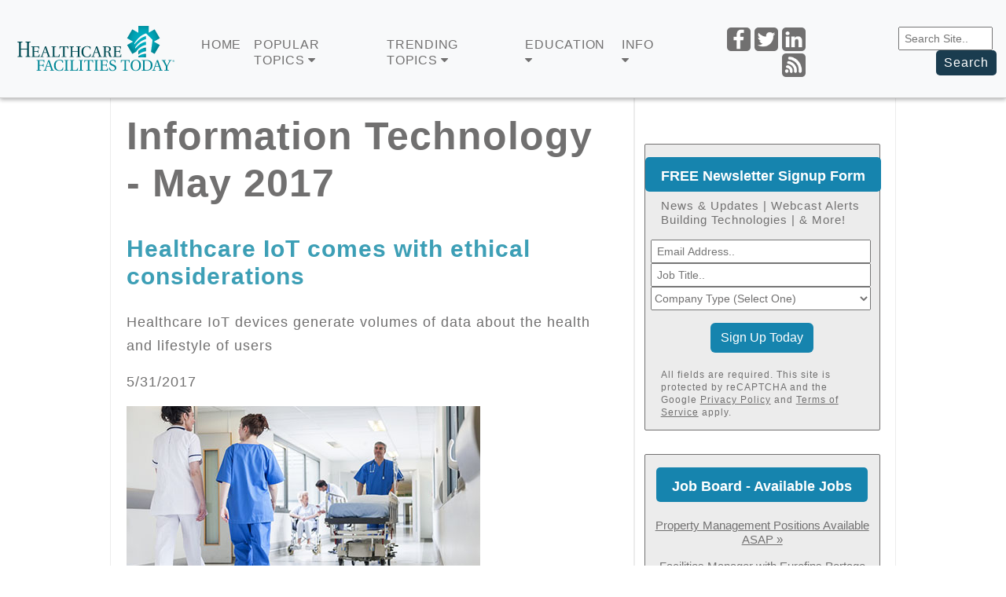

--- FILE ---
content_type: text/html; charset=utf-8
request_url: https://www.healthcarefacilitiestoday.com/facility_operations/default.aspx?Year=2017&Month=5&id=10
body_size: 21641
content:
<!--SELECT g.generalid, g.headline, g.startdate, gp.mypath, g.image, g.shortDesc, g.trackingurl, g.description, g.GeneralPageid, g.maincat FROM General g INNER JOIN generalpage gp ON g.generalpageid = gp.generalpageid INNER JOIN generalcategories gc ON g.generalid = gc.generalid WHERE g.isActive = 1 And (g.generalpageid = 3 or g.generalpageid = 16) AND (g.articlepart < 2 or g.articlepart is null) AND g.startdate < '6/1/2017' And startdate >= '5/1/2017' AND categoryid = 10 order by g.startdate desc, g.adorder desc -->
<!doctype html>
<html lang="en">
<head><title>
	Information Technology - May 2017
</title><meta http-equiv="Content-Type" content="text/html; charset=UTF-8" /><meta id="MetaKeywords" name="Keywords" content="healthcare facilities management, hospital facilities, medical facilities, healthcare buildings" /><meta id="MetaDescription" name="Description" content="Cost savings, trends, insights, news and career content for the medical facilities professional" /><meta name="viewport" content="width=device-width, initial-scale=1, maximum-scale=1" />
    <!--Facebook Tags-->
    <meta property="fb:app_id" content="435053033229326" /><meta property="fb:admins" /><meta property="og:site_name" content="Healthcare Facilities Today" />
    <meta property="og:image" content="https://www.healthcarefacilitiestoday.com/graphics/hftlogo.png" />
    <meta property="og:title" content="Information Technology - May 2017" />
    <meta property="og:url" content="https://www.healthcarefacilitiestoday.com/facility_operations/default/Information-Technology--10?Year=2017&Month=5&id=10" />
    <meta property="og:locale" content="en_US" /><meta name="facebook-domain-verification" content="hwnuwxl92dfkrbgjt6h3edk2m1qci3" />
    <!--End Facebook Tags-->
    <!-- Google tag (gtag.js) -->
<script async src="https://www.googletagmanager.com/gtag/js?id=G-V8HMH6SFZH"></script>
<script>
  window.dataLayer = window.dataLayer || [];
  function gtag(){dataLayer.push(arguments);}
  gtag('js', new Date());

  gtag('config', 'G-V8HMH6SFZH');
</script>
    
    <link id="canonical" rel="canonical" href="https://www.healthcarefacilitiestoday.com/facility_operations/default/Information-Technology--10?Year=2017&Month=5&id=10">
<link rel="apple-touch-icon" sizes="180x180" href="/apple-touch-icon.png" /><link rel="shortcut icon" href="https://www.healthcarefacilitiestoday.com/lp/Kenny-Test/IMG/HFTLogo.jpg" type="image/x-icon" />
    <script src="https://www.healthcarefacilitiestoday.com/scripts/jquery3.5.1.js"></script>
	
<!------- ZOOM INFO SCRIPT -------->

<script>
(function () {
var zi = document.createElement('script');
zi.type = 'text/javascript';
zi.async = true;
zi.referrerPolicy = 'unsafe-url';
zi.src = 'https://ws.zoominfo.com/pixel/ucdQlcnNILA9BGXN2S03';
var s = document.getElementsByTagName('script')[0];
s.parentNode.insertBefore(zi, s);
})();
</script>

<!------- END ZOOM INFO SCRIPT -------->
    <!-- Start: GPT Sync -->
    <script async src="https://securepubads.g.doubleclick.net/tag/js/gpt.js"></script>
    <script type="text/javascript">
        function loadSides(sideadsurl, clickurl) {
            $("#sideads").load(sideadsurl, function (data) {
                $("#sideads").html($("#sideads").html().replace("%%CLICK_URL%%", clickurl));
                $("#sideads").html($("#sideads").html().replace("%%CLICK_URL%%", clickurl));
            });
        }

        window.googletag = window.googletag || { cmd: [] };
        googletag.cmd.push(function () {

    
            googletag.defineOutOfPageSlot('/205889369/HFT-Interstitial', 'div-gpt-ad-1438103656056-oop').addService(googletag.pubads());
    
            googletag.defineOutOfPageSlot('/205889369/HFT-BetweenPages', googletag.enums.OutOfPageFormat.INTERSTITIAL).addService(googletag.pubads());

            googletag.defineSlot('/205889369/HFT-Image-1', [300, 250], 'div-gpt-ad-1437072719715-0').setTargeting("Group", "Group2").addService(googletag.pubads());
            googletag.defineSlot('/205889369/HFT-Image-2', [300, 250], 'div-gpt-ad-1437072719715-1').setTargeting("Group", "Group3").addService(googletag.pubads());
            googletag.defineSlot('/205889369/HFT-Image-3', [300, 250], 'div-gpt-ad-1437072719715-2').setTargeting("Group", "Group4").addService(googletag.pubads());
            googletag.defineSlot('/205889369/HFT-Image-4', [300, 250], 'div-gpt-ad-1437072719715-3').setTargeting("Group", "Group5").addService(googletag.pubads());
            googletag.defineSlot('/205889369/HFT-Image-Scroll', [300, 250], 'div-gpt-ad-1473449426098-0').setTargeting("Group", ["Group1", "Group3"]).addService(googletag.pubads());
        
            googletag.defineSlot('/205889369/HFT-640x360', [640, 360], 'div-gpt-ad-1665164625266-0').addService(googletag.pubads()).setCollapseEmptyDiv(true, true);
 
            googletag.pubads().setTargeting("headline", [""]);
            googletag.pubads().setTargeting("type", [""]);
            //needed for dynamic feed ads
            googletag.pubads().collapseEmptyDivs();
            /// Lazy scroll
            googletag.pubads().enableLazyLoad({
                // Fetch slots within 2 viewports.
                fetchMarginPercent: 0,
                // Render slots within 2 viewports.
                renderMarginPercent: 0,
                // Double the above values on mobile, where viewports are smaller
                // and users tend to scroll faster.
                mobileScaling: 2.0
            });
            googletag.pubads().enableSingleRequest();

            googletag.enableServices();
          });

			
</script>

    <script type="text/javascript">

        // Function to generate unique names for slots

        var nextSlotId = 11;

        function generateNextSlotName() {

            var id = nextSlotId++;

            return 'div-gpt-ad-1437140584980-' + id;

        }
    </script>

    <!-- End: GPT -->


    <meta name="msvalidate.01" content="AE9492429443B7D8D9D8D303C2C23EAF" />

    <!-- OMEDA CODE START -->
    <link rel="stylesheet" href="https://olytics.omeda.com/olytics/css/v3/p/olytics.css" />
    <script type="text/javascript">
        // olytics 3.0
        window.olytics || (window.olytics = []), window.olytics.methods = ["fire", "confirm"], window.olytics.factory = function (i) { return function () { var t = Array.prototype.slice.call(arguments); return t.unshift(i), window.olytics.push(t), window.olytics } }; for (var i = 0; i < window.olytics.methods.length; i++) { var method = window.olytics.methods[i]; window.olytics[method] = window.olytics.factory(method) } olytics.load = function (i) { if (!document.getElementById("olyticsImport")) { window.a = window.olytics; var t = document.createElement("script"); t.async = !0, t.id = "olyticsImport", t.type = "text/javascript"; var o = ""; void 0 !== i && void 0 !== i.oid && (o = i.oid), t.setAttribute("data-oid", o), t.src = "https://olytics.omeda.com/olytics/js/v3/p/olytics.min.js", t.addEventListener("load", function (t) { for (olytics.initialize({ Olytics: i }); window.a.length > 0;) { var o = window.a.shift(), s = o.shift(); olytics[s] && olytics[s].apply(olytics, o) } }, !1); var s = document.getElementsByTagName("script")[0]; s.parentNode.insertBefore(t, s) } }, olytics.load({ oid: "cacbb3bc9e28488cb4ac12129c074bad" });
    </script>
    <script>
        olytics.fire(
            {
                behaviorId: '7677H9123356A8G',
                category: 'HealthCareFacilitiesToday',
                tag: ''
            }
        );
    </script>
    <script>
        (function () {
            var zi = document.createElement('script');
            zi.type = 'text/javascript';
            zi.async = true;
            zi.referrerPolicy = 'unsafe-url';
            zi.src = 'https://ws.zoominfo.com/pixel/iWhMhSnjgSWKs5extNDB';
            var s = document.getElementsByTagName('script')[0];
            s.parentNode.insertBefore(zi, s);
        })();
    </script>


    <link rel="preconnect" href="https://fonts.googleapis.com" /><link rel="preconnect" href="https://fonts.gstatic.com" crossorigin="" /><link href="https://fonts.googleapis.com/css2?family=Open+Sans:ital,wght@0,400;0,500;0,600;1,400;1,500;1,600&amp;display=swap" rel="stylesheet" /><link rel="preconnect" href="https://fonts.gstatic.com" /><link href="https://fonts.googleapis.com/css2?family=Nunito+Sans:ital,wght@0,400;0,700;1,400;1,700&amp;display=swap" rel="stylesheet" /><link rel="stylesheet" href="https://maxcdn.bootstrapcdn.com/font-awesome/latest/css/font-awesome.min.css" /><link href="https://stackpath.bootstrapcdn.com/font-awesome/4.7.0/css/font-awesome.min.css" rel="stylesheet" /><link href="https://cdn.jsdelivr.net/npm/bootstrap@5.3.0-alpha3/dist/css/bootstrap.min.css" rel="stylesheet" integrity="sha384-KK94CHFLLe+nY2dmCWGMq91rCGa5gtU4mk92HdvYe+M/SXH301p5ILy+dN9+nJOZ" crossorigin="anonymous" />

    <script src="https://cdn.jsdelivr.net/npm/bootstrap@5.3.0-alpha3/dist/js/bootstrap.bundle.min.js" integrity="sha384-ENjdO4Dr2bkBIFxQpeoTz1HIcje39Wm4jDKdf19U8gI4ddQ3GYNS7NTKfAdVQSZe" crossorigin="anonymous"></script>

    <link rel="stylesheet" type="text/css" href="https://www.healthcarefacilitiestoday.com/lp/Kenny-Test/styles/HealthcareFacilitiesToday2023.css" />



    <style>
        div {
        }

        .header-btn {
            background-color: #1a3c4f;
            color: #fff;
            border: none;
            border-radius: 05px;
            padding-right: 10px;
            padding-left: 10px;
            padding-top: 08px;
            padding-bottom: 08px;
            font-family: 'Inter',Arial, Helvetica, sans-serif;
            letter-spacing: 1px;
            color: #ffffff;
        }

            .header-btn:hover {
                background-color: #3d9fb6;
                color: #fff;
                border: none;
                border-radius: 05px;
                padding-right: 10px;
                padding-left: 10px;
                padding-top: 08px;
                padding-bottom: 08px;
                font-family: 'Inter',Arial, Helvetica, sans-serif;
                letter-spacing: 1px;
                color: #ffffff;
            }

        .header-btn1 {
            background-color: #3d9fb6;
            color: #fff;
            border: none;
            border-radius: 05px;
            padding-right: 10px;
            padding-left: 10px;
            padding-top: 08px;
            padding-bottom: 08px;
            font-family: 'Inter',Arial, Helvetica, sans-serif;
            letter-spacing: 1px;
            color: #ffffff;
        }

            .header-btn1:hover {
                background-color: #1a3c4f;
                color: #fff;
                border: none;
                border-radius: 05px;
                padding-right: 10px;
                padding-left: 10px;
                padding-top: 08px;
                padding-bottom: 08px;
                font-family: 'Inter',Arial, Helvetica, sans-serif;
                letter-spacing: 1px;
                color: #ffffff;
            }

        #menuFeaturedLI a > span.caret:after,
        #menuTopicsLI a > span.caret:after,
        #menuTrendingLI a > span.caret:after,
        #menuJobsSalaryLI a > span.caret:after,
        #menuProductsLI a > span.caret:after,
        #menuEducationLI a > span.caret:after,
        #menuMagazinesLI a > span.caret:after,
        #menuInfoLI a > span.caret:after {
            font-size: 14px;
            margin-left: 4px;
            width: 10px;
            height: 8px;
            background: url(https://www.healthcarefacilitiestoday.com/lp/Kenny-Test/IMG/caret-down-solid.svg) no-repeat;
            background-color: #717070;
        }


        .caret {
            background-color: #717070;
        }

            .caret:hover {
                background-color: #3d9fb6;
            }

        .nav-logo {
            max-width: 250px;
        }

        @media (max-width:800px) {

            .nav-logo {
                width: 250px !important;
            }
        }

        @media (max-width:800px) {

            .nav-logo {
                width: 250px !important;
            }
        }

        .dropdown-menu {
            width: 100%;
            background-color: #1a3d4f;
            overflow-y: auto;
        }

        .container-fluid {
            overflow-y: auto;
        }



        .mobiledropdown-scroll {
            width: 100%;
            overflow-y: auto;
        }

        @media (max-width:800px) {

            .mobiledropdown-scroll {
                overflow-y: scroll;
                max-height: 300px;
            }
        }

        @media (max-width: 768px) {
            .navbar-collapse {
                display: block;
            }
        }

        .icon {
            border-radius: 20px;
            background-color: #717070;
        }

            .icon:hover {
                border-radius: 20px;
                background-color: #3d9fb6;
            }

        .socials {
        }

        @media (max-width:1500) {

            .socials {
                justify-content: space-between;
                float: right;
            }
        }

        @media (max-width: 1200px) {
            .socials {
                justify-content: space-between;
                float: right;
            }
        }

        @media (max-width: 768px) {
            .socials {
                float: center;
            }
        }


        #sticky {
            width: 300px;
            height: 525px;
            border-style: solid;
            border-width: 0px;
            background: white;
            visibility: visible;
            position: relative;
        }

            #sticky.stick {
                position: fixed;
                top: 35px;
                visibility: visible;
                margin-bottom: 0;
            }


        column {
            float: left;
            width: 50%;
        }

        /* Clear floats after the columns */
        .row:after {
            content: "";
            display: table;
            clear: both;
        }



        .img {
            max-width: 600px;
            width: 100%;
            height: auto;
        }
    </style>


</head>
<!--------------------------------------------------------END HEAD META DATA------------------------------------------------------------>


<body>
    
    <!-- /205889369/HFT-Interstitial -->
    <div id='div-gpt-ad-1438103656056-oop' style="height: 1px;">
        <script>
            googletag.cmd.push(function () { googletag.display('div-gpt-ad-1438103656056-oop'); });
        </script>
    </div>
    
    <script type='text/javascript'>
        googletag.cmd.push(function () { googletag.display(googletag.enums.OutOfPageFormat.INTERSTITIAL); });
    </script>
    


    <!--------------------------------------------------------VISIBLE ITEMS ON PAGE HERE------------------------------------------------------------>


    <nav id="navbar-container" class="navbar navbar-light navbar-expand-xl navbar-fixed-top fixed-top bg-light" style="border-bottom: 1px solid #cccccc; background-size: contain; font-family: 'Inter',Arial, Helvetica, sans-serif; letter-spacing: 1px; color: #717070; box-shadow: 0 2px 5px rgba(0,0,0,.3)">

        <div class="container" width="100%" id="container-header">
            <a class="navbar-brand" href="https://www.healthcarefacilitiestoday.com/">
                <img src="https://www.healthcarefacilitiestoday.com/graphics/hft-logo-outlines.svg" width="200" style="display: block; margin: 0 auto; max-width: 200px;" alt="HFT Logo" class="nav-logo img-fluid" id="nav-logo">
            </a>

            <button class="navbar-toggler collapsed" type="button" data-bs-toggle="collapse" data-bs-target="#navbarSupportedContent" aria-controls="navbarSupportedContent" aria-expanded="false" aria-label="Toggle navigation">
                <span class="navbar-toggler-icon"></span>
            </button>
            <div align="center" class="navbar-collapse collapse" id="navbarSupportedContent" style="color: #b12c1b; text-align: left;">

                <div align="left" style="float: left;">

                    <ul class="navbar-nav" style="padding-left: 10px; padding-top: 10px; float: left;">

                        <li class="nav-item">

                            <div class="">

                                <a class="nav-link" href="https://www.healthcarefacilitiestoday.com/" style="font-size: 16px; line-height: 20px;">Home</a>

                            </div>
                        </li>

                        <li class="nav-item">

                            <div class="">

                                <a class="nav-link" role="button" id="dropdownMenuLink1" data-bs-toggle="dropdown" aria-expanded="false" style="font-size: 16px; line-height: 20px;">POPULAR TOPICS&nbsp;<i class="fa fa-caret-down fa-caret-down-open"></i>

                                </a>
                                <ul class="dropdown-menu dropdown-hover-menu" aria-labelledby="dropdownMenuLink1" style="background-color: #1a3c4f;">
                                    <li>
                                        <div class="container-fluid mobiledropdown-scroll" style="background-color: #1a3c4f; max-width: 100%;">
                                            <div align="center" width="100%" class="row" style="padding-top: 15px; padding-bottom: 10px;">
                                                <div class="col-lg-3">
                                                    <a class="dropdown-item" href="https://www.healthcarefacilitiestoday.com/site/brandedfeatureslist/Branded-Features--1?source=nav" style="text-align: left; color: #ffffff; padding-top: 10px; padding-bottom: 10px;">Branded Features &raquo;</a>
                                                </div>

                                                <div class="col-lg-3">
                                                    <a class="dropdown-item" href="https://www.healthcarefacilitiestoday.com/construction_design/default/Architecture--3?source=nav" style="text-align: left; color: #ffffff; padding-top: 10px; padding-bottom: 10px;">Architecture &raquo;</a>
                                                </div>

                                                <div class="col-lg-3">
                                                    <a class="dropdown-item" href="https://www.healthcarefacilitiestoday.com/construction_design/default/Interior-Design--4?source=nav" style="text-align: left; color: #ffffff; padding-top: 10px; padding-bottom: 10px;">Interior Design &raquo;</a>
                                                </div>

                                                <div class="col-lg-3">
                                                    <a class="dropdown-item" href="https://www.healthcarefacilitiestoday.com/construction_design/default/Construction--35?source=nav" style="text-align: left; color: #ffffff; padding-top: 10px; padding-bottom: 10px;">Construction &raquo;</a>
                                                </div>
												
												<div class="col-lg-3">
                                                    <a class="dropdown-item" href="https://www.healthcarefacilitiestoday.com/keywords/?source=nav" style="text-align: left; color: #ffffff; padding-top: 10px; padding-bottom: 10px;">Find a Topic &raquo;</a>
                                                </div>

                                                <div class="col-lg-3">
                                                    <a class="dropdown-item" href="https://www.healthcarefacilitiestoday.com/construction_design/default/Energy-Efficiency--7?source=nav" style="text-align: left; color: #ffffff; padding-top: 10px; padding-bottom: 10px;">Energy &amp; Efficiency &raquo;</a>
                                                </div>

                                                <div class="col-lg-3">
                                                    <a class="dropdown-item" href="https://www.healthcarefacilitiestoday.com/facility_operations/default/Sustainable-Operations--8?source=nav" style="text-align: left; color: #ffffff; padding-top: 10px; padding-bottom: 10px;">Sustainable Operations &raquo;</a>
                                                </div>

                                                <div class="col-lg-3">
                                                    <a class="dropdown-item" href="https://www.healthcarefacilitiestoday.com/facility_operations/default/Environmental-Services--9?source=nav" style="text-align: left; color: #ffffff; padding-top: 10px; padding-bottom: 10px;">Environmental Services &raquo;</a>
                                                </div>
												
												

                                                <div class="col-lg-3">
                                                    <a class="dropdown-item" href="https://www.healthcarefacilitiestoday.com/facility_operations/default/Information-Technology--10?source=nav" style="text-align: left; color: #ffffff; padding-top: 10px; padding-bottom: 10px;">Information technology &raquo;</a>
                                                </div>

                                                <div class="col-lg-3">
                                                    <a class="dropdown-item" href="https://www.healthcarefacilitiestoday.com/facility_operations/default/Maintenance-and-Operations--11?source=nav" style="text-align: left; color: #ffffff; padding-top: 10px; padding-bottom: 10px;">Maintenance &amp; Operations &raquo;</a>
                                                </div>

                                                <div class="col-lg-3">
                                                    <a class="dropdown-item" href="https://www.healthcarefacilitiestoday.com/facility_operations/default/Safety--12?source=nav" style="text-align: left; color: #ffffff; padding-top: 10px; padding-bottom: 10px;">Safety &raquo;</a>
                                                </div>
												
												

                                                <div class="col-lg-3">
                                                    <a class="dropdown-item" href="https://www.healthcarefacilitiestoday.com/facility_operations/default/Energy-and-Power--13?source=nav" style="text-align: left; color: #ffffff; padding-top: 10px; padding-bottom: 10px;">Energy &amp; Power &raquo;</a>
                                                </div>

                                                <div class="col-lg-3">
                                                    <a class="dropdown-item" href="https://www.healthcarefacilitiestoday.com/facility_operations/default/Food-Service--31?source=nav" style="text-align: left; color: #ffffff; padding-top: 10px; padding-bottom: 10px;">Food Service &raquo;</a>
                                                </div>

                                                <div class="col-lg-3">
                                                    <a class="dropdown-item" href="https://www.healthcarefacilitiestoday.com/facility_operations/default/Infection-Control--32?source=nav" style="text-align: left; color: #ffffff; padding-top: 10px; padding-bottom: 10px;">Infection Control &raquo;</a>
                                                </div>
												
												

                                                <div class="col-lg-3">
                                                    <a class="dropdown-item" href="https://www.healthcarefacilitiestoday.com/facility_operations/default/HVAC--33?source=nav" style="text-align: left; color: #ffffff; padding-top: 10px; padding-bottom: 10px;">HVAC &raquo;</a>
                                                </div>

                                                <div class="col-lg-3">
                                                    <a class="dropdown-item" href="https://www.healthcarefacilitiestoday.com/facility_operations/default/Groundskeeping--38?source=nav" style="text-align: left; color: #ffffff; padding-top: 10px; padding-bottom: 10px;">Groundskeeping &raquo;</a>
                                                </div>

                                                <div class="col-lg-3">
                                                    <a class="dropdown-item" href="https://www.healthcarefacilitiestoday.com/trending_news/default/Regulations-Codes-and-Standards--36?source=nav" style="text-align: left; color: #ffffff; padding-top: 10px; padding-bottom: 10px;">Regulations Codes &raquo;</a>
                                                </div>
												
												<div class="col-lg-3">
                                                    <a class="dropdown-item" href="https://www.healthcarefacilitiestoday.com/building_products/" style="text-align: left; color: #ffffff; padding-top: 10px; padding-bottom: 10px;">Products &raquo;</a>
                                                </div>

                                                
												
												<div class="col-lg-3">
                                                    <a class="dropdown-item" href="https://www.healthcarefacilitiestoday.com/facility_operations/default/Security--37?source=nav" style="text-align: left; color: #ffffff; padding-top: 10px; padding-bottom: 10px;">Security &raquo;</a>
                                                </div>

                                                

                                                



                                            </div>
                                        </div>
                                    </li>

                                </ul>
                            </div>
                        </li>



<li class="nav-item">

                            <div class="" style="">

                                <a class="nav-link" role="button" id="dropdownMenuLink2" data-bs-toggle="dropdown" aria-expanded="false" style="font-size: 16px; line-height: 20px;">TRENDING TOPICS&nbsp;<i class="fa fa-caret-down fa-caret-down-open"></i>

                                </a>
                             <!--UPDATED 7/20/2023-->

      <ul class="dropdown-menu dropdown-hover-menu" aria-labelledby="dropdownMenuLink2" style="background-color: #1a3c4f;">
                                    <li>
                                        <div class="container-fluid mobiledropdown-scroll" style="background-color: #1a3c4f; max-width: 100%;">
                                            <div align="center" width="100%" class="row" style="padding-top: 15px; padding-bottom: 10px;">
                                                
<div class="col-lg-3">
<a class="dropdown-item" href="https://www.healthcarefacilitiestoday.com/posts/Environmental-Services-and-the-Fight-Against-AMR-Bacteria--29622" style="text-align: left; color: #ffffff; padding-top: 10px; padding-bottom: 10px;  display: inline-block;"> <img src="https://www.healthcarefacilitiestoday.com/resources/editorial/2024/29622_cleaning_shutterstock_1985507198.jpg" style="max-width: 300px;"><br> <p style="padding-top: 10px; font-size: 16px; color: #ffffff; line-height: 22px; display: inline-block; max-width: 350px;">Environmental Services and the Fight <br />Against AMR Bacteria &raquo;</p> </a>
</div>

<div class="col-lg-3">
<a class="dropdown-item" href="https://www.healthcarefacilitiestoday.com/posts/Nursing-Home-Owner-Faces-No-Jailtime-After-Hurricane-Mishandling--29640" style="text-align: left; color: #ffffff; padding-top: 10px; padding-bottom: 10px;"><img src="https://www.healthcarefacilitiestoday.com/resources/editorial/2024/29640_hurricane_shutterstock_2165203563.jpg" style="max-width: 300px;"><br><p style="padding-top: 10px; font-size: 16px; color: #ffffff; line-height: 22px; display: inline-block;">Nursing Home Owner Faces No <br />Jailtime After Hurricane Mishandling &raquo;</p></a>
</div>

<div class="col-lg-3">
<a class="dropdown-item" href="https://www.healthcarefacilitiestoday.com/posts/Skills-Gap-Remains-Wide-in-Facilities-Management--29630" style="text-align: left; color: #ffffff; padding-top: 10px; padding-bottom: 10px;"><img src="https://www.healthcarefacilitiestoday.com/resources/editorial/2024/29630_construction_meeting_shutterstock_2221970545.jpg" style="max-width: 300px;"><br><p style="padding-top: 10px; font-size: 16px; color: #ffffff; line-height: 22px; display: inline-block;">Skills Gap Remains Wide <br />in Facilities Management &raquo;</p></a>
</div>

<div class="col-lg-3">
 <a class="dropdown-item" href="https://www.facilitiesnet.com/fnPrime/details/2023-Facility-Management-Salaries-And-Compensation--5827" style="text-align: left; color: #ffffff; padding-top: 10px; padding-bottom: 10px;"><img src="https://www.facilitiesnet.com/resources/editorial/2023/cover.png" style="width: 300px; height: 167px; object-fit: cover;"><br><p style="padding-top: 10px; font-size: 16px; color: #ffffff; line-height: 22px; display: inline-block;">2023 Facility Management <br />Salaries And Compensation &raquo;</p></a>
</div>
</div>
</div>
</li>
</ul>

<!--Updated 7/20/2023-->

                                        
								
                            </div>
                        </li>









                        <li class="nav-item">
                            <div class="">
                                <a class="nav-link" role="button" id="dropdownMenuLink3" data-bs-toggle="dropdown" aria-expanded="false" style="font-size: 16px; line-height: 20px;">EDUCATION&nbsp;<i class="fa fa-caret-down fa-caret-down-open"></i></a>
                                <ul class="dropdown-menu dropdown-hover-menu" aria-labelledby="dropdownMenuLink3" style="background-color: #1a3c4f;">
                                    <li>
                                        <div class="container-fluid" style="background-color: #1a3c4f; max-width: 100%;">
                                            <div align="center" width="100%" class="row" style="padding-top: 15px; padding-bottom: 20px;">



                                                <div class="col-lg-3">
                                                    <a class="dropdown-item" href="https://www.healthcarefacilitiestoday.com/education_webcasts/?source=nav" style="text-align: left; color: #ffffff; padding-top: 10px; padding-bottom: 10px;">Webcasts &raquo;</a>
                                                </div>

                                                <div class="col-lg-3">
                                                    <a class="dropdown-item" href="https://www.nfmt.com/east/2026/" style="text-align: left; color: #ffffff; padding-top: 10px; padding-bottom: 10px;">NFMT &raquo;</a>
                                                </div>

                                         

                                            </div>
                                        </div>
                                    </li>

                                </ul>
                            </div>
                        </li>





                        <li class="nav-item">
                            <div class="">
                                <a class="nav-link" role="button" id="dropdownMenuLink4" data-bs-toggle="dropdown" aria-expanded="false" style="font-size: 16px; line-height: 20px;">INFO&nbsp;<i class="fa fa-caret-down fa-caret-down-open"></i></a>
                                <ul class="dropdown-menu dropdown-hover-menu" aria-labelledby="dropdownMenuLink4" style="background-color: #1a3c4f;">
                                    <li>
                                        <div class="container-fluid mobiledropdown-scroll" style="background-color: #1a3c4f; max-width: 100%;">
                                            <div align="center" width="100%" class="row" style="padding-top: 15px; padding-bottom: 10px;">
                                                <div class="col-lg-3">
                                                    <a class="dropdown-item" href="https://www.healthcarefacilitiestoday.com/visitorcenter/management.aspx?source=nav" style="text-align: left; color: #ffffff; padding-top: 10px; padding-bottom: 10px;">Email Management &raquo;</a>
                                                </div>
                                                <div class="col-lg-3">
                                                    <a class="dropdown-item" href="https://www.healthcarefacilitiestoday.com/pages/Healthcare-Facilities-Today-Contact-Information--88?source=nav" style="text-align: left; color: #ffffff; padding-top: 10px; padding-bottom: 10px;">Contact &raquo;</a>
                                                </div>
                                                <div class="col-lg-3">
                                                    <a class="dropdown-item" href="https://www.reachfms.com/hft.aspx" style="text-align: left; color: #ffffff; padding-top: 10px; padding-bottom: 10px;">Advertising &raquo;</a>
                                                </div>
                                                <div class="col-lg-3">
                                                    <a class="dropdown-item" href="https://www.healthcarefacilitiestoday.com/pages/policies-copyright--2?source=nav" style="text-align: left; color: #ffffff; padding-top: 10px; padding-bottom: 10px;">Policies &amp; Copyright &raquo;</a>
                                                </div>
                                                <div class="col-lg-3">
                                                    <a class="dropdown-item" href="https://www.healthcarefacilitiestoday.com/site/?source=nav" style="text-align: left; color: #ffffff; padding-top: 10px; padding-bottom: 10px;">Site Map &raquo;</a>
                                                </div>
                                                <div class="col-lg-3">
                                                    <a class="dropdown-item" href="https://www.healthcarefacilitiestoday.com/pages/Our-Content-On-Your-Site--89?source=nav" style="text-align: left; color: #ffffff; padding-top: 10px; padding-bottom: 10px;">Our Content on Your Site &raquo;</a>
                                                </div>
                                                <div class="col-lg-3">
                                                    <a class="dropdown-item" href="https://www.healthcarefacilitiestoday.com/pages/Contributing-to-Healthcare-Facilities-Today--622?source=nav" style="text-align: left; color: #ffffff; padding-top: 10px; padding-bottom: 10px;">Contributing to Our Site &raquo;</a>
                                                </div>
                                                <div class="col-lg-3">
                                                    <a class="dropdown-item" href="https://www.healthcarefacilitiestoday.com/site/download-logo.aspx?source=nav" style="text-align: left; color: #ffffff; padding-top: 10px; padding-bottom: 10px;">Media Resources &raquo;</a>
                                                </div>
                                            </div>
                                        </div>
                                    </li>

                                </ul>
                            </div>
                        </li>



                    </ul>
                </div>
            </div>



            <div class="socials" align="right" style="padding-top: 27px; padding-left: 50px; padding-bottom: 15px; float: right;">

                <a href="https://www.facebook.com/HealthcareFacilitiesToday" style="text-decoration: none;">
                    <img class="icon" src="https://www.healthcarefacilitiestoday.com/lp/Kenny-Test/IMG/Nav-Icons2-01.png" alt="Facebook" style="max-width: 30px; border-radius: 05px; cont">
                </a>

                <a href="https://twitter.com/HFToday?source=nav" style="text-decoration: none;">
                    <img class="icon" src="https://www.healthcarefacilitiestoday.com/lp/Kenny-Test/IMG/Nav-Icons2-02.png" alt="Twitter" style="max-width: 30px; border-radius: 05px;">
                </a>

                <a href="https://twitter.com/HFToday?source=nav" style="text-decoration: none;">
                    <img class="icon" src="https://www.healthcarefacilitiestoday.com/lp/Kenny-Test/IMG/Nav-Icons2-03.png" alt="LinkedIn" style="max-width: 30px; border-radius: 05px;">
                </a>

                <a class="" href="https://www.healthcarefacilitiestoday.com/rss/posts.asp?source=nav" style="text-decoration: none;">
                    <img class="icon" src="https://www.healthcarefacilitiestoday.com/lp/Kenny-Test/IMG/Nav-Icons2-04.png" alt="Posts" style="max-width: 30px; border-radius: 05px;">
                </a>

            </div>


            <div class="socials" align="right" style="padding-top: 15px; padding-left: 50px; padding-bottom: 10px; float: right;">

     <form method="get" action="https://www.healthcarefacilitiestoday.com/pages/search-results--13">

                            <fieldset class="search">

                                <input type="hidden" name="cof" value="FORID:11" />

                                <input type="hidden" name="ie" value="UTF-8" />
                                                <input type="text" name="q" placeholder=" Search Site.." style="max-width: 120px; font-size: 14px; padding-top: 05px; padding-bottom: 05px;">&nbsp;



                                <button class="header-btn" title="Submit Search" >Search</button>

                            </fieldset>
                        </form>           
            </div>

        </div>

    </nav>






    


        <div align="center" class="container" style="padding-top: 120px; padding-bottom: 20px;">

            <script>
                function loadIntroAd(sideadsurl, clickurl) {
                    $("#introAd").load(sideadsurl, function (data) {
                        $("#introAd").html($("#introAd").html().replace("%%CLICK_URL%%", clickurl));
                    });
                }
            </script>



            

            <style>
                .topAdWrapper {
                    height: 360px;
                    position: fixed;
                    top: 0;
                    width: 100%;
                    background: #166d80;
                    z-index: -1;
                }

                .topAdContent {
                    margin: 0 auto;
                    width: 760px;
                }

                #site-wrapper {
                    background: #ffffff;
                    margin-top: 360px
                }

                .topScrollVideo {
                    width: 640px;
                    height: 360px;
                    margin: 0 auto;
                    display: block;
                }

                .pageWrap {
                    position: relative
                }

                @media only screen and (max-width: 1265px) {
                    #site-wrapper {
                        margin-top: 360px;
                    }
                }

                @media only screen and (max-width: 767px) {
                    .topAdContent {
                        margin: 15px auto;
                        width: 100%
                    }

                    .topAdWrapper {
                        height: 275px;
                    }

                    #site-wrapper {
                        margin-top: 275px;
                        padding: 0;
                    }

                    .topScrollVideo {
                        width: 426px;
                        height: 240px;
                        margin: 0 auto;
                        display: block;
                        max-width: 100%;
                    }
                }
            </style>
            

    <div style="width: 100%; position: relative; background-color: none; display: block; padding: 0 0 0px; text-align: center;">
        <div style="width: 100%; max-width: 728px; display: block; margin: 0 auto; text-align: center;">
            
    </div>

    
    <div style="width: 100%; background-color: #C8C8C8; margin-top: -40px;">
        <!--START INTRO AD -->
        
        <!-- /205889369/HFT-640x360 -->
        <br clear="all" />
        <div id='div-gpt-ad-1665164625266-0' style='min-width: 640px; min-height: 360px;'>
            <script>
                googletag.cmd.push(function () { googletag.display('div-gpt-ad-1665164625266-0'); });
    </script>
        </div>
        <br />
        

        <!-- END INTRO AD -->
    </div>
    


    <main style="font-family: 'Inter',Arial, Helvetica, sans-serif;">
        <center>
            
			<div align="center" class="maincontent z2" style="padding-top: 10px; padding-bottom: 20px;">

                <!--WALLPAPER SIDE ADS-->
                <style>
                    #wallpaperWrapper {
					vertical-align: top;
                        visibility: visible;
                        position: sticky;
                        width: 100%;
                    }

                        #wallpaperWrapper.wallpaperStick {
                            position: sticky;
							vertical-align: top;
                            top: 100px;
                            visibility: visible;
                            margin-bottom: 0;
                        }


                    @media (max-width: 768px) {
                        #wallpaperWrapper {
                            display: block;
                        }
                    }


                    #maincontent {
                        z-index: 5;
                    }
                </style>
				
                <div id="wallpaperWrapper" class="z5" style="z-index: 5;">
                    
                    <div id="sideads" style="vertical-align: top; top: 0px;"></div>
<!--	
<div style="position: relative; width:200px; overflow: hidden; left: 0px; top: 0px; vertical-align: top;">

<a href="https://www.test.com" target="_blank"><img src="https://www.facilitiesnet.com/ag/ServerTech_Product_Banner__200x1100_Bookend_Left_125k.jpg" style="width: 200px; vertical-align: top;"></a>

</div>

<div style="position: relative; width:200px; overflow: hidden; right: 0px; top: 0px; vertical-align: top;">

<a href="https://www.test.com" target="_blank"><img src="https://www.facilitiesnet.com/ag/ServerTech_Product_Banner__200x1100_Bookend_Left_125k.jpg" style="width: 200px; vertical-align: top;"></a>

</div>
 -->

</div>


<!-- END WALLPAPER SIDE ADS-->
<div class="container">

                <div class="row" style="padding-top: 0px; padding-bottom: 10px; max-width: 1000px; background-color: none;">

                    <!------------------- START LEFT COLUMN CONTAINER -------------------------->


                    <div id="maincontentleft" class="col-lg-8" style="z-index: 10; background-color: #ffffff; padding-top: 10px; border-left: 1px solid #ececec; border-top: 1px solid #ececec; border-bottom: 1px solid #ececec; border-right: 1px solid #ececec; font-family: 'Inter',Arial, Helvetica, sans-serif; text-align: left; color: #000000; padding: 20px;">

                        
	
<style>
.img-container img{
max-width: 100%;
}
	
.date{
	background-color: #3f9fb6;
	
	}
	
.date:hover{
	background-color: #17748a;
	
	}

</style>
    
    <h1>Information Technology - May 2017</h1>
    









    <div id="ScrollBound" >
        <div id="scrollContainer"><!--SELECT g.generalid, g.headline, g.startdate, gp.mypath, g.image, g.shortDesc, g.trackingurl, g.description, g.GeneralPageid, g.maincat FROM General g INNER JOIN generalpage gp ON g.generalpageid = gp.generalpageid INNER JOIN generalcategories gc ON g.generalid = gc.generalid WHERE g.isActive = 1 And (g.generalpageid = 3 or g.generalpageid = 16) AND (g.articlepart < 2 or g.articlepart is null) AND g.startdate < '6/1/2017' And startdate >= '5/1/2017' AND categoryid = 10 order by g.startdate desc, g.adorder desc --><section class="feed-item article-item"><div class="story cat10"><div class="text-container"><h2><a href="https://www.healthcarefacilitiestoday.com/posts/Healthcare-IoT-comes-with-ethical-considerations--15591">Healthcare IoT comes with ethical considerations</a></h2><p>Healthcare IoT devices generate volumes of data about the health and lifestyle of users</p><p>5/31/2017</p></div><div class="img-container"><img src="https://www.healthcarefacilitiestoday.com/resources/editorial/2020/25013-hospital.jpg" /></div><br class="clear" /><hr></div><div class="story cat10"><div class="text-container"><h2><a href="https://www.healthcarefacilitiestoday.com/posts/Healthcare-facilitys-faulty-video-system-helped-lead-to-suit-by-deaf-patients--15575">Healthcare facility's faulty video system helped lead to suit by deaf patients</a></h2><p>Two deaf patients won the right to sue Baptist Health South Florida for discrimination</p><p>5/30/2017</p></div><div class="img-container"><img src="https://www.healthcarefacilitiestoday.com/resources/editorial/2020/25013-hospital.jpg" /></div><br class="clear" /><hr></div><div class="story cat10"><div class="text-container"><h2><a href="https://www.healthcarefacilitiestoday.com/posts/US-medical-devices-hit-for-first-time-by-recent-global-ransomeware-attack--15577">U.S. medical devices hit for first time by recent global ransomeware attack</a></h2><p>WannaCry ransomware affected some Bayer medical devices
</p><p>5/30/2017</p></div><div class="img-container"><img src="https://www.healthcarefacilitiestoday.com/resources/editorial/2020/25013-hospital.jpg" /></div><br class="clear" /><hr></div><div class="story cat10"><div class="text-container"><h2><a href="https://www.healthcarefacilitiestoday.com/posts/Enhancing-the-patient-experience-through-building-automation-technology--15557">Enhancing the patient experience through building automation technology</a></h2><p>Partnership optimizes efficiency to enhance the care and comfort of patients, visitors, and staff at Watson Clinic in Central Florida</p><p>5/25/2017</p></div><div class="img-container"><img src="https://www.healthcarefacilitiestoday.com/resources/editorial/2020/25013-hospital.jpg" /></div><br class="clear" /><hr></div><div class="story cat10"><div class="text-container"><h2><a href="https://www.healthcarefacilitiestoday.com/posts/Healthcare-facilities-struggle-with-patch-management-to-block-cyberattacks--15535">Healthcare facilities struggle with patch management to block cyberattacks</a></h2><p>Workforce shortages and patch management issues came to the fore after WannaCry attacks</p><p>5/23/2017</p></div><div class="img-container"><img src="https://www.healthcarefacilitiestoday.com/resources/editorial/2020/25013-hospital.jpg" /></div><br class="clear" /><hr></div><div class="story cat10"><div class="text-container"><h2><a href="https://www.healthcarefacilitiestoday.com/posts/Point-of-care-ecosystem-Greater-connectivity-improves-BP-measurement-accuracy--15541">Point of care ecosystem – Greater connectivity improves BP measurement accuracy</a></h2><p>A connected point of care ecosystem also protects the quality of the measurement data by virtually eliminating the risk of human error at the keyboard
</p><p>5/23/2017</p></div><div class="img-container"><img src="https://www.healthcarefacilitiestoday.com/resources/editorial/2020/25013-hospital.jpg" /></div><br class="clear" /><hr></div><div class="story cat10"><div class="text-container"><h2><a href="https://www.healthcarefacilitiestoday.com/posts/The-right-communication-can-improve-patient-satisfaction--15517">The right communication can improve patient satisfaction</a></h2><p>Infographic charts key patient touchpoints</p><p>5/19/2017</p></div><div class="img-container"><img src="https://www.healthcarefacilitiestoday.com/resources/editorial/2020/25013-hospital.jpg" /></div><br class="clear" /><hr></div><div class="story cat10"><div class="text-container"><h2><a href="https://www.healthcarefacilitiestoday.com/posts/Countries-still-working-to-deal-with-widespread-hacking--15516">Countries still working to deal with widespread hacking</a></h2><p>Officials in nearly 100 countries raced last weekend to contain one of the biggest cybersecurity attacks in recent history</p><p>5/19/2017</p></div><div class="img-container"><img src="https://www.healthcarefacilitiestoday.com/resources/editorial/2020/25013-hospital.jpg" /></div><br class="clear" /><hr></div><div class="story cat10"><div class="text-container"><h2><a href="https://www.healthcarefacilitiestoday.com/posts/Future-healthcare-facilities-will-not-have-patients-in-them-IT-expert-says--15476">Future healthcare facilities will not have patients in them, IT expert says</a></h2><p>The use of future tech will mean clinicians are monitoring and responding to patients remotely</p><p>5/17/2017</p></div><div class="img-container"><img src="https://www.healthcarefacilitiestoday.com/resources/editorial/2020/25013-hospital.jpg" /></div><br class="clear" /><hr></div><div class="story cat10"><div class="text-container"><h2><a href="https://www.healthcarefacilitiestoday.com/posts/IoT-expected-to-disrupt-healthcare--15494">IoT expected to disrupt healthcare</a></h2><p>Most surveyed healthcare execs say the Internet of Things could shake up healthcare in the next three years</p><p>5/17/2017</p></div><div class="img-container"><img src="https://www.healthcarefacilitiestoday.com/resources/editorial/2020/25013-hospital.jpg" /></div><br class="clear" /><hr></div><div class="story cat10"><div class="text-container"><h2><a href="https://www.healthcarefacilitiestoday.com/posts/Huge-healthcare-facility-relies-on-healthcare-virtualization--15392">Huge healthcare facility relies on healthcare virtualization</a></h2><p>Dallas hospital credits technology with better patient experience, improved security and saving time</p><p>5/5/2017</p></div><div class="img-container"><img src="https://www.healthcarefacilitiestoday.com/resources/editorial/2020/25013-hospital.jpg" /></div><br class="clear" /><hr></div><div class="story cat10"><div class="text-container"><h2><a href="https://www.healthcarefacilitiestoday.com/posts/Healthcare-needs-IF-security-talent--15362">Healthcare needs IF security talent</a></h2><p>Nowhere is the lack of information security professionals more pressing than in the medical industry</p><p>5/3/2017</p></div><div class="img-container"><img src="https://www.healthcarefacilitiestoday.com/resources/editorial/2020/25013-hospital.jpg" /></div><br class="clear" /><hr></div></section></div>

    </div>


    
            <div id="archives"><h2>Display By Date</h2><div style="line-height: 50px;">
            <a class="date" href="http://www.healthcarefacilitiestoday.com/facility_operations/default.aspx?" style="color: #ffffff; border-radius: 10px; text-decoration: none; padding: 10px 20px;"><span>NEW</span></a>
       
                <br class="clear"><h4 style="margin-top:1em;">2026</h4>
                
                                <a class="date" href="http://www.healthcarefacilitiestoday.com/facility_operations/default.aspx?Year=2026&Month=1&id=10" style="color: #ffffff; border-radius: 10px; text-decoration: none; padding: 10px 20px;"><span>Jan</span></a>
                                
                <br class="clear"><h4 style="margin-top:1em;">2025</h4>
                
                                <a class="date" href="http://www.healthcarefacilitiestoday.com/facility_operations/default.aspx?Year=2025&Month=1&id=10" style="color: #ffffff; border-radius: 10px; text-decoration: none; padding: 10px 20px;"><span>Jan</span></a>
                                
                                <a class="date" href="http://www.healthcarefacilitiestoday.com/facility_operations/default.aspx?Year=2025&Month=2&id=10" style="color: #ffffff; border-radius: 10px; text-decoration: none; padding: 10px 20px;"><span>Feb</span></a>
                                
                                <a class="date" href="http://www.healthcarefacilitiestoday.com/facility_operations/default.aspx?Year=2025&Month=3&id=10" style="color: #ffffff; border-radius: 10px; text-decoration: none; padding: 10px 20px;"><span>Mar</span></a>
                                
                                <a class="date" href="http://www.healthcarefacilitiestoday.com/facility_operations/default.aspx?Year=2025&Month=4&id=10" style="color: #ffffff; border-radius: 10px; text-decoration: none; padding: 10px 20px;"><span>Apr</span></a>
                                
                                <a class="date" href="http://www.healthcarefacilitiestoday.com/facility_operations/default.aspx?Year=2025&Month=5&id=10" style="color: #ffffff; border-radius: 10px; text-decoration: none; padding: 10px 20px;"><span>May</span></a>
                                
                                <a class="date" href="http://www.healthcarefacilitiestoday.com/facility_operations/default.aspx?Year=2025&Month=6&id=10" style="color: #ffffff; border-radius: 10px; text-decoration: none; padding: 10px 20px;"><span>Jun</span></a>
                                
                                <a class="date" href="http://www.healthcarefacilitiestoday.com/facility_operations/default.aspx?Year=2025&Month=7&id=10" style="color: #ffffff; border-radius: 10px; text-decoration: none; padding: 10px 20px;"><span>Jul</span></a>
                                
                                <a class="date" href="http://www.healthcarefacilitiestoday.com/facility_operations/default.aspx?Year=2025&Month=8&id=10" style="color: #ffffff; border-radius: 10px; text-decoration: none; padding: 10px 20px;"><span>Aug</span></a>
                                
                                <a class="date" href="http://www.healthcarefacilitiestoday.com/facility_operations/default.aspx?Year=2025&Month=9&id=10" style="color: #ffffff; border-radius: 10px; text-decoration: none; padding: 10px 20px;"><span>Sep</span></a>
                                
                                <a class="date" href="http://www.healthcarefacilitiestoday.com/facility_operations/default.aspx?Year=2025&Month=10&id=10" style="color: #ffffff; border-radius: 10px; text-decoration: none; padding: 10px 20px;"><span>Oct</span></a>
                                
                                <a class="date" href="http://www.healthcarefacilitiestoday.com/facility_operations/default.aspx?Year=2025&Month=11&id=10" style="color: #ffffff; border-radius: 10px; text-decoration: none; padding: 10px 20px;"><span>Nov</span></a>
                                
                                <a class="date" href="http://www.healthcarefacilitiestoday.com/facility_operations/default.aspx?Year=2025&Month=12&id=10" style="color: #ffffff; border-radius: 10px; text-decoration: none; padding: 10px 20px;"><span>Dec</span></a>
                                
                <br class="clear"><h4 style="margin-top:1em;">2024</h4>
                
                                <a class="date" href="http://www.healthcarefacilitiestoday.com/facility_operations/default.aspx?Year=2024&Month=1&id=10" style="color: #ffffff; border-radius: 10px; text-decoration: none; padding: 10px 20px;"><span>Jan</span></a>
                                
                                <a class="date" href="http://www.healthcarefacilitiestoday.com/facility_operations/default.aspx?Year=2024&Month=2&id=10" style="color: #ffffff; border-radius: 10px; text-decoration: none; padding: 10px 20px;"><span>Feb</span></a>
                                
                                <a class="date" href="http://www.healthcarefacilitiestoday.com/facility_operations/default.aspx?Year=2024&Month=3&id=10" style="color: #ffffff; border-radius: 10px; text-decoration: none; padding: 10px 20px;"><span>Mar</span></a>
                                
                                <a class="date" href="http://www.healthcarefacilitiestoday.com/facility_operations/default.aspx?Year=2024&Month=4&id=10" style="color: #ffffff; border-radius: 10px; text-decoration: none; padding: 10px 20px;"><span>Apr</span></a>
                                
                                <a class="date" href="http://www.healthcarefacilitiestoday.com/facility_operations/default.aspx?Year=2024&Month=5&id=10" style="color: #ffffff; border-radius: 10px; text-decoration: none; padding: 10px 20px;"><span>May</span></a>
                                
                                <a class="date" href="http://www.healthcarefacilitiestoday.com/facility_operations/default.aspx?Year=2024&Month=6&id=10" style="color: #ffffff; border-radius: 10px; text-decoration: none; padding: 10px 20px;"><span>Jun</span></a>
                                
                                <a class="date" href="http://www.healthcarefacilitiestoday.com/facility_operations/default.aspx?Year=2024&Month=7&id=10" style="color: #ffffff; border-radius: 10px; text-decoration: none; padding: 10px 20px;"><span>Jul</span></a>
                                
                                <a class="date" href="http://www.healthcarefacilitiestoday.com/facility_operations/default.aspx?Year=2024&Month=8&id=10" style="color: #ffffff; border-radius: 10px; text-decoration: none; padding: 10px 20px;"><span>Aug</span></a>
                                
                                <a class="date" href="http://www.healthcarefacilitiestoday.com/facility_operations/default.aspx?Year=2024&Month=9&id=10" style="color: #ffffff; border-radius: 10px; text-decoration: none; padding: 10px 20px;"><span>Sep</span></a>
                                
                                <a class="date" href="http://www.healthcarefacilitiestoday.com/facility_operations/default.aspx?Year=2024&Month=10&id=10" style="color: #ffffff; border-radius: 10px; text-decoration: none; padding: 10px 20px;"><span>Oct</span></a>
                                
                                <a class="date" href="http://www.healthcarefacilitiestoday.com/facility_operations/default.aspx?Year=2024&Month=11&id=10" style="color: #ffffff; border-radius: 10px; text-decoration: none; padding: 10px 20px;"><span>Nov</span></a>
                                
                                <a class="date" href="http://www.healthcarefacilitiestoday.com/facility_operations/default.aspx?Year=2024&Month=12&id=10" style="color: #ffffff; border-radius: 10px; text-decoration: none; padding: 10px 20px;"><span>Dec</span></a>
                                
                <br class="clear"><h4 style="margin-top:1em;">2023</h4>
                
                                <a class="date" href="http://www.healthcarefacilitiestoday.com/facility_operations/default.aspx?Year=2023&Month=1&id=10" style="color: #ffffff; border-radius: 10px; text-decoration: none; padding: 10px 20px;"><span>Jan</span></a>
                                
                                <a class="date" href="http://www.healthcarefacilitiestoday.com/facility_operations/default.aspx?Year=2023&Month=2&id=10" style="color: #ffffff; border-radius: 10px; text-decoration: none; padding: 10px 20px;"><span>Feb</span></a>
                                
                                <a class="date" href="http://www.healthcarefacilitiestoday.com/facility_operations/default.aspx?Year=2023&Month=3&id=10" style="color: #ffffff; border-radius: 10px; text-decoration: none; padding: 10px 20px;"><span>Mar</span></a>
                                
                                <a class="date" href="http://www.healthcarefacilitiestoday.com/facility_operations/default.aspx?Year=2023&Month=4&id=10" style="color: #ffffff; border-radius: 10px; text-decoration: none; padding: 10px 20px;"><span>Apr</span></a>
                                
                                <a class="date" href="http://www.healthcarefacilitiestoday.com/facility_operations/default.aspx?Year=2023&Month=5&id=10" style="color: #ffffff; border-radius: 10px; text-decoration: none; padding: 10px 20px;"><span>May</span></a>
                                
                                <a class="date" href="http://www.healthcarefacilitiestoday.com/facility_operations/default.aspx?Year=2023&Month=6&id=10" style="color: #ffffff; border-radius: 10px; text-decoration: none; padding: 10px 20px;"><span>Jun</span></a>
                                
                                <a class="date" href="http://www.healthcarefacilitiestoday.com/facility_operations/default.aspx?Year=2023&Month=7&id=10" style="color: #ffffff; border-radius: 10px; text-decoration: none; padding: 10px 20px;"><span>Jul</span></a>
                                
                                <a class="date" href="http://www.healthcarefacilitiestoday.com/facility_operations/default.aspx?Year=2023&Month=8&id=10" style="color: #ffffff; border-radius: 10px; text-decoration: none; padding: 10px 20px;"><span>Aug</span></a>
                                
                                <a class="date" href="http://www.healthcarefacilitiestoday.com/facility_operations/default.aspx?Year=2023&Month=9&id=10" style="color: #ffffff; border-radius: 10px; text-decoration: none; padding: 10px 20px;"><span>Sep</span></a>
                                
                                <a class="date" href="http://www.healthcarefacilitiestoday.com/facility_operations/default.aspx?Year=2023&Month=10&id=10" style="color: #ffffff; border-radius: 10px; text-decoration: none; padding: 10px 20px;"><span>Oct</span></a>
                                
                                <a class="date" href="http://www.healthcarefacilitiestoday.com/facility_operations/default.aspx?Year=2023&Month=11&id=10" style="color: #ffffff; border-radius: 10px; text-decoration: none; padding: 10px 20px;"><span>Nov</span></a>
                                
                                <a class="date" href="http://www.healthcarefacilitiestoday.com/facility_operations/default.aspx?Year=2023&Month=12&id=10" style="color: #ffffff; border-radius: 10px; text-decoration: none; padding: 10px 20px;"><span>Dec</span></a>
                                
                <br class="clear"><h4 style="margin-top:1em;">2022</h4>
                
                                <a class="date" href="http://www.healthcarefacilitiestoday.com/facility_operations/default.aspx?Year=2022&Month=1&id=10" style="color: #ffffff; border-radius: 10px; text-decoration: none; padding: 10px 20px;"><span>Jan</span></a>
                                
                                <a class="date" href="http://www.healthcarefacilitiestoday.com/facility_operations/default.aspx?Year=2022&Month=2&id=10" style="color: #ffffff; border-radius: 10px; text-decoration: none; padding: 10px 20px;"><span>Feb</span></a>
                                
                                <a class="date" href="http://www.healthcarefacilitiestoday.com/facility_operations/default.aspx?Year=2022&Month=3&id=10" style="color: #ffffff; border-radius: 10px; text-decoration: none; padding: 10px 20px;"><span>Mar</span></a>
                                
                                <a class="date" href="http://www.healthcarefacilitiestoday.com/facility_operations/default.aspx?Year=2022&Month=4&id=10" style="color: #ffffff; border-radius: 10px; text-decoration: none; padding: 10px 20px;"><span>Apr</span></a>
                                
                                <a class="date" href="http://www.healthcarefacilitiestoday.com/facility_operations/default.aspx?Year=2022&Month=5&id=10" style="color: #ffffff; border-radius: 10px; text-decoration: none; padding: 10px 20px;"><span>May</span></a>
                                
                                <a class="date" href="http://www.healthcarefacilitiestoday.com/facility_operations/default.aspx?Year=2022&Month=6&id=10" style="color: #ffffff; border-radius: 10px; text-decoration: none; padding: 10px 20px;"><span>Jun</span></a>
                                
                                <a class="date" href="http://www.healthcarefacilitiestoday.com/facility_operations/default.aspx?Year=2022&Month=7&id=10" style="color: #ffffff; border-radius: 10px; text-decoration: none; padding: 10px 20px;"><span>Jul</span></a>
                                
                                <a class="date" href="http://www.healthcarefacilitiestoday.com/facility_operations/default.aspx?Year=2022&Month=8&id=10" style="color: #ffffff; border-radius: 10px; text-decoration: none; padding: 10px 20px;"><span>Aug</span></a>
                                
                                <a class="date" href="http://www.healthcarefacilitiestoday.com/facility_operations/default.aspx?Year=2022&Month=9&id=10" style="color: #ffffff; border-radius: 10px; text-decoration: none; padding: 10px 20px;"><span>Sep</span></a>
                                
                                <a class="date" href="http://www.healthcarefacilitiestoday.com/facility_operations/default.aspx?Year=2022&Month=10&id=10" style="color: #ffffff; border-radius: 10px; text-decoration: none; padding: 10px 20px;"><span>Oct</span></a>
                                
                                <a class="date" href="http://www.healthcarefacilitiestoday.com/facility_operations/default.aspx?Year=2022&Month=11&id=10" style="color: #ffffff; border-radius: 10px; text-decoration: none; padding: 10px 20px;"><span>Nov</span></a>
                                
                                <a class="date" href="http://www.healthcarefacilitiestoday.com/facility_operations/default.aspx?Year=2022&Month=12&id=10" style="color: #ffffff; border-radius: 10px; text-decoration: none; padding: 10px 20px;"><span>Dec</span></a>
                                
                <br class="clear"><h4 style="margin-top:1em;">2021</h4>
                
                                <a class="date" href="http://www.healthcarefacilitiestoday.com/facility_operations/default.aspx?Year=2021&Month=1&id=10" style="color: #ffffff; border-radius: 10px; text-decoration: none; padding: 10px 20px;"><span>Jan</span></a>
                                
                                <a class="date" href="http://www.healthcarefacilitiestoday.com/facility_operations/default.aspx?Year=2021&Month=2&id=10" style="color: #ffffff; border-radius: 10px; text-decoration: none; padding: 10px 20px;"><span>Feb</span></a>
                                
                                <a class="date" href="http://www.healthcarefacilitiestoday.com/facility_operations/default.aspx?Year=2021&Month=3&id=10" style="color: #ffffff; border-radius: 10px; text-decoration: none; padding: 10px 20px;"><span>Mar</span></a>
                                
                                <a class="date" href="http://www.healthcarefacilitiestoday.com/facility_operations/default.aspx?Year=2021&Month=4&id=10" style="color: #ffffff; border-radius: 10px; text-decoration: none; padding: 10px 20px;"><span>Apr</span></a>
                                
                                <a class="date" href="http://www.healthcarefacilitiestoday.com/facility_operations/default.aspx?Year=2021&Month=5&id=10" style="color: #ffffff; border-radius: 10px; text-decoration: none; padding: 10px 20px;"><span>May</span></a>
                                
                                <a class="date" href="http://www.healthcarefacilitiestoday.com/facility_operations/default.aspx?Year=2021&Month=6&id=10" style="color: #ffffff; border-radius: 10px; text-decoration: none; padding: 10px 20px;"><span>Jun</span></a>
                                
                                <a class="date" href="http://www.healthcarefacilitiestoday.com/facility_operations/default.aspx?Year=2021&Month=7&id=10" style="color: #ffffff; border-radius: 10px; text-decoration: none; padding: 10px 20px;"><span>Jul</span></a>
                                
                                <a class="date" href="http://www.healthcarefacilitiestoday.com/facility_operations/default.aspx?Year=2021&Month=8&id=10" style="color: #ffffff; border-radius: 10px; text-decoration: none; padding: 10px 20px;"><span>Aug</span></a>
                                
                                <a class="date" href="http://www.healthcarefacilitiestoday.com/facility_operations/default.aspx?Year=2021&Month=9&id=10" style="color: #ffffff; border-radius: 10px; text-decoration: none; padding: 10px 20px;"><span>Sep</span></a>
                                
                                <a class="date" href="http://www.healthcarefacilitiestoday.com/facility_operations/default.aspx?Year=2021&Month=10&id=10" style="color: #ffffff; border-radius: 10px; text-decoration: none; padding: 10px 20px;"><span>Oct</span></a>
                                
                                <a class="date" href="http://www.healthcarefacilitiestoday.com/facility_operations/default.aspx?Year=2021&Month=11&id=10" style="color: #ffffff; border-radius: 10px; text-decoration: none; padding: 10px 20px;"><span>Nov</span></a>
                                
                                <a class="date" href="http://www.healthcarefacilitiestoday.com/facility_operations/default.aspx?Year=2021&Month=12&id=10" style="color: #ffffff; border-radius: 10px; text-decoration: none; padding: 10px 20px;"><span>Dec</span></a>
                                
                <br class="clear"><h4 style="margin-top:1em;">2020</h4>
                
                                <a class="date" href="http://www.healthcarefacilitiestoday.com/facility_operations/default.aspx?Year=2020&Month=1&id=10" style="color: #ffffff; border-radius: 10px; text-decoration: none; padding: 10px 20px;"><span>Jan</span></a>
                                
                                <a class="date" href="http://www.healthcarefacilitiestoday.com/facility_operations/default.aspx?Year=2020&Month=2&id=10" style="color: #ffffff; border-radius: 10px; text-decoration: none; padding: 10px 20px;"><span>Feb</span></a>
                                
                                <a class="date" href="http://www.healthcarefacilitiestoday.com/facility_operations/default.aspx?Year=2020&Month=3&id=10" style="color: #ffffff; border-radius: 10px; text-decoration: none; padding: 10px 20px;"><span>Mar</span></a>
                                
                                <a class="date" href="http://www.healthcarefacilitiestoday.com/facility_operations/default.aspx?Year=2020&Month=4&id=10" style="color: #ffffff; border-radius: 10px; text-decoration: none; padding: 10px 20px;"><span>Apr</span></a>
                                
                                <a class="date" href="http://www.healthcarefacilitiestoday.com/facility_operations/default.aspx?Year=2020&Month=5&id=10" style="color: #ffffff; border-radius: 10px; text-decoration: none; padding: 10px 20px;"><span>May</span></a>
                                
                                <a class="date" href="http://www.healthcarefacilitiestoday.com/facility_operations/default.aspx?Year=2020&Month=6&id=10" style="color: #ffffff; border-radius: 10px; text-decoration: none; padding: 10px 20px;"><span>Jun</span></a>
                                
                                <a class="date" href="http://www.healthcarefacilitiestoday.com/facility_operations/default.aspx?Year=2020&Month=7&id=10" style="color: #ffffff; border-radius: 10px; text-decoration: none; padding: 10px 20px;"><span>Jul</span></a>
                                
                                <a class="date" href="http://www.healthcarefacilitiestoday.com/facility_operations/default.aspx?Year=2020&Month=8&id=10" style="color: #ffffff; border-radius: 10px; text-decoration: none; padding: 10px 20px;"><span>Aug</span></a>
                                
                                <a class="date" href="http://www.healthcarefacilitiestoday.com/facility_operations/default.aspx?Year=2020&Month=9&id=10" style="color: #ffffff; border-radius: 10px; text-decoration: none; padding: 10px 20px;"><span>Sep</span></a>
                                
                                <a class="date" href="http://www.healthcarefacilitiestoday.com/facility_operations/default.aspx?Year=2020&Month=10&id=10" style="color: #ffffff; border-radius: 10px; text-decoration: none; padding: 10px 20px;"><span>Oct</span></a>
                                
                                <a class="date" href="http://www.healthcarefacilitiestoday.com/facility_operations/default.aspx?Year=2020&Month=11&id=10" style="color: #ffffff; border-radius: 10px; text-decoration: none; padding: 10px 20px;"><span>Nov</span></a>
                                
                                <a class="date" href="http://www.healthcarefacilitiestoday.com/facility_operations/default.aspx?Year=2020&Month=12&id=10" style="color: #ffffff; border-radius: 10px; text-decoration: none; padding: 10px 20px;"><span>Dec</span></a>
                                
                <br class="clear"><h4 style="margin-top:1em;">2019</h4>
                
                                <a class="date" href="http://www.healthcarefacilitiestoday.com/facility_operations/default.aspx?Year=2019&Month=1&id=10" style="color: #ffffff; border-radius: 10px; text-decoration: none; padding: 10px 20px;"><span>Jan</span></a>
                                
                                <a class="date" href="http://www.healthcarefacilitiestoday.com/facility_operations/default.aspx?Year=2019&Month=2&id=10" style="color: #ffffff; border-radius: 10px; text-decoration: none; padding: 10px 20px;"><span>Feb</span></a>
                                
                                <a class="date" href="http://www.healthcarefacilitiestoday.com/facility_operations/default.aspx?Year=2019&Month=3&id=10" style="color: #ffffff; border-radius: 10px; text-decoration: none; padding: 10px 20px;"><span>Mar</span></a>
                                
                                <a class="date" href="http://www.healthcarefacilitiestoday.com/facility_operations/default.aspx?Year=2019&Month=4&id=10" style="color: #ffffff; border-radius: 10px; text-decoration: none; padding: 10px 20px;"><span>Apr</span></a>
                                
                                <a class="date" href="http://www.healthcarefacilitiestoday.com/facility_operations/default.aspx?Year=2019&Month=5&id=10" style="color: #ffffff; border-radius: 10px; text-decoration: none; padding: 10px 20px;"><span>May</span></a>
                                
                                <a class="date" href="http://www.healthcarefacilitiestoday.com/facility_operations/default.aspx?Year=2019&Month=6&id=10" style="color: #ffffff; border-radius: 10px; text-decoration: none; padding: 10px 20px;"><span>Jun</span></a>
                                
                                <a class="date" href="http://www.healthcarefacilitiestoday.com/facility_operations/default.aspx?Year=2019&Month=7&id=10" style="color: #ffffff; border-radius: 10px; text-decoration: none; padding: 10px 20px;"><span>Jul</span></a>
                                
                                <a class="date" href="http://www.healthcarefacilitiestoday.com/facility_operations/default.aspx?Year=2019&Month=8&id=10" style="color: #ffffff; border-radius: 10px; text-decoration: none; padding: 10px 20px;"><span>Aug</span></a>
                                
                                <a class="date" href="http://www.healthcarefacilitiestoday.com/facility_operations/default.aspx?Year=2019&Month=9&id=10" style="color: #ffffff; border-radius: 10px; text-decoration: none; padding: 10px 20px;"><span>Sep</span></a>
                                
                                <a class="date" href="http://www.healthcarefacilitiestoday.com/facility_operations/default.aspx?Year=2019&Month=10&id=10" style="color: #ffffff; border-radius: 10px; text-decoration: none; padding: 10px 20px;"><span>Oct</span></a>
                                
                                <a class="date" href="http://www.healthcarefacilitiestoday.com/facility_operations/default.aspx?Year=2019&Month=11&id=10" style="color: #ffffff; border-radius: 10px; text-decoration: none; padding: 10px 20px;"><span>Nov</span></a>
                                
                                <a class="date" href="http://www.healthcarefacilitiestoday.com/facility_operations/default.aspx?Year=2019&Month=12&id=10" style="color: #ffffff; border-radius: 10px; text-decoration: none; padding: 10px 20px;"><span>Dec</span></a>
                                
                <br class="clear"><h4 style="margin-top:1em;">2018</h4>
                
                                <a class="date" href="http://www.healthcarefacilitiestoday.com/facility_operations/default.aspx?Year=2018&Month=1&id=10" style="color: #ffffff; border-radius: 10px; text-decoration: none; padding: 10px 20px;"><span>Jan</span></a>
                                
                                <a class="date" href="http://www.healthcarefacilitiestoday.com/facility_operations/default.aspx?Year=2018&Month=2&id=10" style="color: #ffffff; border-radius: 10px; text-decoration: none; padding: 10px 20px;"><span>Feb</span></a>
                                
                                <a class="date" href="http://www.healthcarefacilitiestoday.com/facility_operations/default.aspx?Year=2018&Month=3&id=10" style="color: #ffffff; border-radius: 10px; text-decoration: none; padding: 10px 20px;"><span>Mar</span></a>
                                
                                <a class="date" href="http://www.healthcarefacilitiestoday.com/facility_operations/default.aspx?Year=2018&Month=4&id=10" style="color: #ffffff; border-radius: 10px; text-decoration: none; padding: 10px 20px;"><span>Apr</span></a>
                                
                                <a class="date" href="http://www.healthcarefacilitiestoday.com/facility_operations/default.aspx?Year=2018&Month=5&id=10" style="color: #ffffff; border-radius: 10px; text-decoration: none; padding: 10px 20px;"><span>May</span></a>
                                
                                <a class="date" href="http://www.healthcarefacilitiestoday.com/facility_operations/default.aspx?Year=2018&Month=6&id=10" style="color: #ffffff; border-radius: 10px; text-decoration: none; padding: 10px 20px;"><span>Jun</span></a>
                                
                                <a class="date" href="http://www.healthcarefacilitiestoday.com/facility_operations/default.aspx?Year=2018&Month=7&id=10" style="color: #ffffff; border-radius: 10px; text-decoration: none; padding: 10px 20px;"><span>Jul</span></a>
                                
                                <a class="date" href="http://www.healthcarefacilitiestoday.com/facility_operations/default.aspx?Year=2018&Month=8&id=10" style="color: #ffffff; border-radius: 10px; text-decoration: none; padding: 10px 20px;"><span>Aug</span></a>
                                
                                <a class="date" href="http://www.healthcarefacilitiestoday.com/facility_operations/default.aspx?Year=2018&Month=9&id=10" style="color: #ffffff; border-radius: 10px; text-decoration: none; padding: 10px 20px;"><span>Sep</span></a>
                                
                                <a class="date" href="http://www.healthcarefacilitiestoday.com/facility_operations/default.aspx?Year=2018&Month=10&id=10" style="color: #ffffff; border-radius: 10px; text-decoration: none; padding: 10px 20px;"><span>Oct</span></a>
                                
                                <a class="date" href="http://www.healthcarefacilitiestoday.com/facility_operations/default.aspx?Year=2018&Month=11&id=10" style="color: #ffffff; border-radius: 10px; text-decoration: none; padding: 10px 20px;"><span>Nov</span></a>
                                
                                <a class="date" href="http://www.healthcarefacilitiestoday.com/facility_operations/default.aspx?Year=2018&Month=12&id=10" style="color: #ffffff; border-radius: 10px; text-decoration: none; padding: 10px 20px;"><span>Dec</span></a>
                                
                <br class="clear"><h4 style="margin-top:1em;">2017</h4>
                
                                <a class="date" href="http://www.healthcarefacilitiestoday.com/facility_operations/default.aspx?Year=2017&Month=1&id=10" style="color: #ffffff; border-radius: 10px; text-decoration: none; padding: 10px 20px;"><span>Jan</span></a>
                                
                                <a class="date" href="http://www.healthcarefacilitiestoday.com/facility_operations/default.aspx?Year=2017&Month=2&id=10" style="color: #ffffff; border-radius: 10px; text-decoration: none; padding: 10px 20px;"><span>Feb</span></a>
                                
                                <a class="date" href="http://www.healthcarefacilitiestoday.com/facility_operations/default.aspx?Year=2017&Month=3&id=10" style="color: #ffffff; border-radius: 10px; text-decoration: none; padding: 10px 20px;"><span>Mar</span></a>
                                
                                <a class="date" href="http://www.healthcarefacilitiestoday.com/facility_operations/default.aspx?Year=2017&Month=4&id=10" style="color: #ffffff; border-radius: 10px; text-decoration: none; padding: 10px 20px;"><span>Apr</span></a>
                                
                                <a class="date" href="http://www.healthcarefacilitiestoday.com/facility_operations/default.aspx?Year=2017&Month=5&id=10" style="color: #ffffff; border-radius: 10px; text-decoration: none; padding: 10px 20px;"><span>May</span></a>
                                
                                <a class="date" href="http://www.healthcarefacilitiestoday.com/facility_operations/default.aspx?Year=2017&Month=6&id=10" style="color: #ffffff; border-radius: 10px; text-decoration: none; padding: 10px 20px;"><span>Jun</span></a>
                                
                                <a class="date" href="http://www.healthcarefacilitiestoday.com/facility_operations/default.aspx?Year=2017&Month=7&id=10" style="color: #ffffff; border-radius: 10px; text-decoration: none; padding: 10px 20px;"><span>Jul</span></a>
                                
                                <a class="date" href="http://www.healthcarefacilitiestoday.com/facility_operations/default.aspx?Year=2017&Month=8&id=10" style="color: #ffffff; border-radius: 10px; text-decoration: none; padding: 10px 20px;"><span>Aug</span></a>
                                
                                <a class="date" href="http://www.healthcarefacilitiestoday.com/facility_operations/default.aspx?Year=2017&Month=9&id=10" style="color: #ffffff; border-radius: 10px; text-decoration: none; padding: 10px 20px;"><span>Sep</span></a>
                                
                                <a class="date" href="http://www.healthcarefacilitiestoday.com/facility_operations/default.aspx?Year=2017&Month=10&id=10" style="color: #ffffff; border-radius: 10px; text-decoration: none; padding: 10px 20px;"><span>Oct</span></a>
                                
                                <a class="date" href="http://www.healthcarefacilitiestoday.com/facility_operations/default.aspx?Year=2017&Month=11&id=10" style="color: #ffffff; border-radius: 10px; text-decoration: none; padding: 10px 20px;"><span>Nov</span></a>
                                
                                <a class="date" href="http://www.healthcarefacilitiestoday.com/facility_operations/default.aspx?Year=2017&Month=12&id=10" style="color: #ffffff; border-radius: 10px; text-decoration: none; padding: 10px 20px;"><span>Dec</span></a>
                                
                <br class="clear"><h4 style="margin-top:1em;">2016</h4>
                
                                <a class="date" href="http://www.healthcarefacilitiestoday.com/facility_operations/default.aspx?Year=2016&Month=1&id=10" style="color: #ffffff; border-radius: 10px; text-decoration: none; padding: 10px 20px;"><span>Jan</span></a>
                                
                                <a class="date" href="http://www.healthcarefacilitiestoday.com/facility_operations/default.aspx?Year=2016&Month=2&id=10" style="color: #ffffff; border-radius: 10px; text-decoration: none; padding: 10px 20px;"><span>Feb</span></a>
                                
                                <a class="date" href="http://www.healthcarefacilitiestoday.com/facility_operations/default.aspx?Year=2016&Month=3&id=10" style="color: #ffffff; border-radius: 10px; text-decoration: none; padding: 10px 20px;"><span>Mar</span></a>
                                
                                <a class="date" href="http://www.healthcarefacilitiestoday.com/facility_operations/default.aspx?Year=2016&Month=4&id=10" style="color: #ffffff; border-radius: 10px; text-decoration: none; padding: 10px 20px;"><span>Apr</span></a>
                                
                                <a class="date" href="http://www.healthcarefacilitiestoday.com/facility_operations/default.aspx?Year=2016&Month=5&id=10" style="color: #ffffff; border-radius: 10px; text-decoration: none; padding: 10px 20px;"><span>May</span></a>
                                
                                <a class="date" href="http://www.healthcarefacilitiestoday.com/facility_operations/default.aspx?Year=2016&Month=6&id=10" style="color: #ffffff; border-radius: 10px; text-decoration: none; padding: 10px 20px;"><span>Jun</span></a>
                                
                                <a class="date" href="http://www.healthcarefacilitiestoday.com/facility_operations/default.aspx?Year=2016&Month=7&id=10" style="color: #ffffff; border-radius: 10px; text-decoration: none; padding: 10px 20px;"><span>Jul</span></a>
                                
                                <a class="date" href="http://www.healthcarefacilitiestoday.com/facility_operations/default.aspx?Year=2016&Month=8&id=10" style="color: #ffffff; border-radius: 10px; text-decoration: none; padding: 10px 20px;"><span>Aug</span></a>
                                
                                <a class="date" href="http://www.healthcarefacilitiestoday.com/facility_operations/default.aspx?Year=2016&Month=9&id=10" style="color: #ffffff; border-radius: 10px; text-decoration: none; padding: 10px 20px;"><span>Sep</span></a>
                                
                                <a class="date" href="http://www.healthcarefacilitiestoday.com/facility_operations/default.aspx?Year=2016&Month=10&id=10" style="color: #ffffff; border-radius: 10px; text-decoration: none; padding: 10px 20px;"><span>Oct</span></a>
                                
                                <a class="date" href="http://www.healthcarefacilitiestoday.com/facility_operations/default.aspx?Year=2016&Month=11&id=10" style="color: #ffffff; border-radius: 10px; text-decoration: none; padding: 10px 20px;"><span>Nov</span></a>
                                
                                <a class="date" href="http://www.healthcarefacilitiestoday.com/facility_operations/default.aspx?Year=2016&Month=12&id=10" style="color: #ffffff; border-radius: 10px; text-decoration: none; padding: 10px 20px;"><span>Dec</span></a>
                                
                <br class="clear"><h4 style="margin-top:1em;">2015</h4>
                
                                <a class="date" href="http://www.healthcarefacilitiestoday.com/facility_operations/default.aspx?Year=2015&Month=1&id=10" style="color: #ffffff; border-radius: 10px; text-decoration: none; padding: 10px 20px;"><span>Jan</span></a>
                                
                                <a class="date" href="http://www.healthcarefacilitiestoday.com/facility_operations/default.aspx?Year=2015&Month=2&id=10" style="color: #ffffff; border-radius: 10px; text-decoration: none; padding: 10px 20px;"><span>Feb</span></a>
                                
                                <a class="date" href="http://www.healthcarefacilitiestoday.com/facility_operations/default.aspx?Year=2015&Month=3&id=10" style="color: #ffffff; border-radius: 10px; text-decoration: none; padding: 10px 20px;"><span>Mar</span></a>
                                
                                <a class="date" href="http://www.healthcarefacilitiestoday.com/facility_operations/default.aspx?Year=2015&Month=4&id=10" style="color: #ffffff; border-radius: 10px; text-decoration: none; padding: 10px 20px;"><span>Apr</span></a>
                                
                                <a class="date" href="http://www.healthcarefacilitiestoday.com/facility_operations/default.aspx?Year=2015&Month=5&id=10" style="color: #ffffff; border-radius: 10px; text-decoration: none; padding: 10px 20px;"><span>May</span></a>
                                
                                <a class="date" href="http://www.healthcarefacilitiestoday.com/facility_operations/default.aspx?Year=2015&Month=6&id=10" style="color: #ffffff; border-radius: 10px; text-decoration: none; padding: 10px 20px;"><span>Jun</span></a>
                                
                                <a class="date" href="http://www.healthcarefacilitiestoday.com/facility_operations/default.aspx?Year=2015&Month=7&id=10" style="color: #ffffff; border-radius: 10px; text-decoration: none; padding: 10px 20px;"><span>Jul</span></a>
                                
                                <a class="date" href="http://www.healthcarefacilitiestoday.com/facility_operations/default.aspx?Year=2015&Month=8&id=10" style="color: #ffffff; border-radius: 10px; text-decoration: none; padding: 10px 20px;"><span>Aug</span></a>
                                
                                <a class="date" href="http://www.healthcarefacilitiestoday.com/facility_operations/default.aspx?Year=2015&Month=9&id=10" style="color: #ffffff; border-radius: 10px; text-decoration: none; padding: 10px 20px;"><span>Sep</span></a>
                                
                                <a class="date" href="http://www.healthcarefacilitiestoday.com/facility_operations/default.aspx?Year=2015&Month=10&id=10" style="color: #ffffff; border-radius: 10px; text-decoration: none; padding: 10px 20px;"><span>Oct</span></a>
                                
                                <a class="date" href="http://www.healthcarefacilitiestoday.com/facility_operations/default.aspx?Year=2015&Month=11&id=10" style="color: #ffffff; border-radius: 10px; text-decoration: none; padding: 10px 20px;"><span>Nov</span></a>
                                
                                <a class="date" href="http://www.healthcarefacilitiestoday.com/facility_operations/default.aspx?Year=2015&Month=12&id=10" style="color: #ffffff; border-radius: 10px; text-decoration: none; padding: 10px 20px;"><span>Dec</span></a>
                                
                <br class="clear"><h4 style="margin-top:1em;">2014</h4>
                
                                <a class="date" href="http://www.healthcarefacilitiestoday.com/facility_operations/default.aspx?Year=2014&Month=1&id=10" style="color: #ffffff; border-radius: 10px; text-decoration: none; padding: 10px 20px;"><span>Jan</span></a>
                                
                                <a class="date" href="http://www.healthcarefacilitiestoday.com/facility_operations/default.aspx?Year=2014&Month=2&id=10" style="color: #ffffff; border-radius: 10px; text-decoration: none; padding: 10px 20px;"><span>Feb</span></a>
                                
                                <a class="date" href="http://www.healthcarefacilitiestoday.com/facility_operations/default.aspx?Year=2014&Month=3&id=10" style="color: #ffffff; border-radius: 10px; text-decoration: none; padding: 10px 20px;"><span>Mar</span></a>
                                
                                <a class="date" href="http://www.healthcarefacilitiestoday.com/facility_operations/default.aspx?Year=2014&Month=4&id=10" style="color: #ffffff; border-radius: 10px; text-decoration: none; padding: 10px 20px;"><span>Apr</span></a>
                                
                                <a class="date" href="http://www.healthcarefacilitiestoday.com/facility_operations/default.aspx?Year=2014&Month=5&id=10" style="color: #ffffff; border-radius: 10px; text-decoration: none; padding: 10px 20px;"><span>May</span></a>
                                
                                <a class="date" href="http://www.healthcarefacilitiestoday.com/facility_operations/default.aspx?Year=2014&Month=6&id=10" style="color: #ffffff; border-radius: 10px; text-decoration: none; padding: 10px 20px;"><span>Jun</span></a>
                                
                                <a class="date" href="http://www.healthcarefacilitiestoday.com/facility_operations/default.aspx?Year=2014&Month=7&id=10" style="color: #ffffff; border-radius: 10px; text-decoration: none; padding: 10px 20px;"><span>Jul</span></a>
                                
                                <a class="date" href="http://www.healthcarefacilitiestoday.com/facility_operations/default.aspx?Year=2014&Month=8&id=10" style="color: #ffffff; border-radius: 10px; text-decoration: none; padding: 10px 20px;"><span>Aug</span></a>
                                
                                <a class="date" href="http://www.healthcarefacilitiestoday.com/facility_operations/default.aspx?Year=2014&Month=9&id=10" style="color: #ffffff; border-radius: 10px; text-decoration: none; padding: 10px 20px;"><span>Sep</span></a>
                                
                                <a class="date" href="http://www.healthcarefacilitiestoday.com/facility_operations/default.aspx?Year=2014&Month=10&id=10" style="color: #ffffff; border-radius: 10px; text-decoration: none; padding: 10px 20px;"><span>Oct</span></a>
                                
                                <a class="date" href="http://www.healthcarefacilitiestoday.com/facility_operations/default.aspx?Year=2014&Month=11&id=10" style="color: #ffffff; border-radius: 10px; text-decoration: none; padding: 10px 20px;"><span>Nov</span></a>
                                
                                <a class="date" href="http://www.healthcarefacilitiestoday.com/facility_operations/default.aspx?Year=2014&Month=12&id=10" style="color: #ffffff; border-radius: 10px; text-decoration: none; padding: 10px 20px;"><span>Dec</span></a>
                                
                <br class="clear"><h4 style="margin-top:1em;">2013</h4>
                
                                <a class="date" href="http://www.healthcarefacilitiestoday.com/facility_operations/default.aspx?Year=2013&Month=1&id=10" style="color: #ffffff; border-radius: 10px; text-decoration: none; padding: 10px 20px;"><span>Jan</span></a>
                                
                                <a class="date" href="http://www.healthcarefacilitiestoday.com/facility_operations/default.aspx?Year=2013&Month=2&id=10" style="color: #ffffff; border-radius: 10px; text-decoration: none; padding: 10px 20px;"><span>Feb</span></a>
                                
                                <a class="date" href="http://www.healthcarefacilitiestoday.com/facility_operations/default.aspx?Year=2013&Month=3&id=10" style="color: #ffffff; border-radius: 10px; text-decoration: none; padding: 10px 20px;"><span>Mar</span></a>
                                
                                <a class="date" href="http://www.healthcarefacilitiestoday.com/facility_operations/default.aspx?Year=2013&Month=4&id=10" style="color: #ffffff; border-radius: 10px; text-decoration: none; padding: 10px 20px;"><span>Apr</span></a>
                                
                                <a class="date" href="http://www.healthcarefacilitiestoday.com/facility_operations/default.aspx?Year=2013&Month=5&id=10" style="color: #ffffff; border-radius: 10px; text-decoration: none; padding: 10px 20px;"><span>May</span></a>
                                
                                <a class="date" href="http://www.healthcarefacilitiestoday.com/facility_operations/default.aspx?Year=2013&Month=6&id=10" style="color: #ffffff; border-radius: 10px; text-decoration: none; padding: 10px 20px;"><span>Jun</span></a>
                                
                                <a class="date" href="http://www.healthcarefacilitiestoday.com/facility_operations/default.aspx?Year=2013&Month=7&id=10" style="color: #ffffff; border-radius: 10px; text-decoration: none; padding: 10px 20px;"><span>Jul</span></a>
                                
                                <a class="date" href="http://www.healthcarefacilitiestoday.com/facility_operations/default.aspx?Year=2013&Month=8&id=10" style="color: #ffffff; border-radius: 10px; text-decoration: none; padding: 10px 20px;"><span>Aug</span></a>
                                
                                <a class="date" href="http://www.healthcarefacilitiestoday.com/facility_operations/default.aspx?Year=2013&Month=9&id=10" style="color: #ffffff; border-radius: 10px; text-decoration: none; padding: 10px 20px;"><span>Sep</span></a>
                                
                                <a class="date" href="http://www.healthcarefacilitiestoday.com/facility_operations/default.aspx?Year=2013&Month=10&id=10" style="color: #ffffff; border-radius: 10px; text-decoration: none; padding: 10px 20px;"><span>Oct</span></a>
                                
                                <a class="date" href="http://www.healthcarefacilitiestoday.com/facility_operations/default.aspx?Year=2013&Month=11&id=10" style="color: #ffffff; border-radius: 10px; text-decoration: none; padding: 10px 20px;"><span>Nov</span></a>
                                
                                <a class="date" href="http://www.healthcarefacilitiestoday.com/facility_operations/default.aspx?Year=2013&Month=12&id=10" style="color: #ffffff; border-radius: 10px; text-decoration: none; padding: 10px 20px;"><span>Dec</span></a>
                                
                <br class="clear"><h4 style="margin-top:1em;">2012</h4>
                
                                <a class="date" href="http://www.healthcarefacilitiestoday.com/facility_operations/default.aspx?Year=2012&Month=12&id=10" style="color: #ffffff; border-radius: 10px; text-decoration: none; padding: 10px 20px;"><span>Dec</span></a>
                                
            <br><br><br class="clear"></div></div>
        


    <script type="text/javascript">
        var pageIndex = 2;
        var pageCount = 1;
        var dateVar = "01/22/2026";
        //var dsplit = dateVar.split("-"); 
        var showdate = new Date(dateVar);
   
        showdate.setMonth(showdate.getMonth());
        $("#LoadContent").click(function () {
            $("#scrollContainer").append("<div id='newposts'><br /><img src='http://www.facilitiesnet.com/graphics/spinner.gif' border='0'><br />Getting earlier posts<br /><br /></div>").append("");
            GetRecords();
        });

        function GetRecords() {
            pageIndex++;
            showdate.setMonth(showdate.getMonth() - 2);
            $.ajax({
                type: "POST",
                url: "http://www.healthcarefacilitiestoday.com/app_components/content.aspx?usedate=" + (showdate.getMonth() + 1) + "/" + showdate.getDate() + "/" + showdate.getFullYear() + "&page=section"  + "&archive=yes" + "&id=" + "10" + "&folder=" + "facility_operations",
                    data: "pageIndex=" + pageIndex,              
                    success: function(response){ 
                        if (response.indexOf("No More Information avalible") > -1) {
                            OnSuccess3(response);
                        }
                        else {
                            OnSuccess2(response);
                        }
                    },
                    failure: function (response) {
                        alert(response.d);
                    },
                    error: function (response) {
                        alert(response.d + " error");
                    }
             });
        }

        function OnSuccess2(response) {
            pageCount = pageCount + 1;
            $("#newposts").remove();
            $("#scrollContainer").append(response).append("");
            //$("#loader").hide();
        }

        function OnSuccess3(response) {
            $("#LoadContentDiv").hide();
            $("#newposts").remove();
            $("#scrollContainer").append(response).append("");
        }
    </script>





                    </div>
                    <!------------------- END LEFT COLUMN CONTAINER -------------------------->

                    <!------------------- START RIGHT COLUMN CONTAINER -------------------------->

                    <div id="maincontentright" align="center" class="col-lg-4" style="z-index: 9; background-color: #ffffff; border-left: 1px solid #ececec; border-top: 1px solid #ececec; border-bottom: 1px solid #ececec; border-right: 1px solid #ececec; font-family: 'Myriad Pro', 'Inter',Arial, Helvetica, sans-serif; text-align: left; color: #000000; padding-top: 15px; padding-bottom: 15px;">

                        
                        

                        
                        <div style="width: 300px; margin: 0px; text-align: left; padding: 0px;">
                            
                            <!-- /205889369/HFT-Image-1 -->
                            <div id='div-gpt-ad-1437072719715-0' style='height: 250px; width: 300px;'>

                                <script type='text/javascript'>

                                    googletag.cmd.push(function () { googletag.display('div-gpt-ad-1437072719715-0'); });
                            </script>
                            </div>

                            <div style="height: 15px; background-color: #ffffff;">&nbsp;</div>

                            <!-- /205889369/HFT-Image-2 -->

                            <div id='div-gpt-ad-1437072719715-1' style='height: 250px; width: 300px;'>

                                <script type='text/javascript'>

                                    googletag.cmd.push(function () { googletag.display('div-gpt-ad-1437072719715-1'); });
                            </script>
                            </div>
                            

                            <div style="height: 15px; background-color: #ffffff;">&nbsp;</div>
                            <!-- /205889369/HFT-Image-3 -->

                            <div id='div-gpt-ad-1437072719715-2'>

                                <script type='text/javascript'>

                                    googletag.cmd.push(function () { googletag.display('div-gpt-ad-1437072719715-2'); });
                            </script>
                            </div>
                        </div>
                        
                        <!--end content-right-ad-wrapper-->
                        

                        <div style="height: 15px; background-color: #ffffff;">&nbsp;</div>

                        <!---------------  START eNEWSLETTER SIGNUP FORM BLOCK    --------------------->
                        <style>
                            /*eliminates the badge that google implements on the site.*/
                            .grecaptcha-badge {
                                visibility: collapse !important;
                            }
                        </style>
                        <div align="center" style="padding-bottom: 10px; max-width: 300px; background-color: #ececec; font-family: 'Myriad Pro', 'Inter',Arial, Helvetica, sans-serif; border-radius: 02px; height: 365px; border: 1px solid #717070;">
                            <br>
                            <br>

                            <a style="font-size: 18px; color: #ffffff; padding-top: 14px; padding-bottom: 10px; padding-left: 20px; padding-right: 20px; font-family: 'Myriad Pro', 'Inter',Arial, Helvetica, sans-serif; background-color: #1684AE; border-radius: 05px;"><strong>FREE&nbsp;Newsletter&nbsp;Signup&nbsp;Form</strong></a><br>

                            <p style="font-size: 15px; color: #ffffff; padding-top: 20px; padding-left: 20px; padding-right: 20px; font-family: 'Myriad Pro', 'Inter',Arial, Helvetica, sans-serif; text-align: left; line-height: 18px; color: #717070;">
                                News &amp; Updates | Webcast Alerts
                           
                                <br>
                                Building Technologies | &amp; More!
                            </p>

                            <script src="https://www.google.com/recaptcha/api.js" async defer></script>
                            <form name="frmsubQS" target="_top" class="premium" method="POST" id="frmsubQS" onsubmit="return QuickformValidation(this);">
								
							

                                <input type="text" name="email" placeholder=" Email Address.." style="width: 280px; font-size: 14px; padding-top: 05px; padding-bottom: 05px;">&nbsp;<br>

                                <input type="text" name="title" placeholder=" Job Title.." style="width: 280px; font-size: 14px; padding-top: 05px; padding-bottom: 05px;">&nbsp;<br>

                                <select id="ot" name="companytype" style="width: 280px; font-size: 14px; padding-top: 05px; padding-bottom: 05px; color: #717070;" required>
                                    <option value="" style="color: #717070;">Company Type (Select One) </option>
                                    <option value="50">Hospital, Clinic, Nursing Home or Other Healthcare Facility</option>
                                    <option value="90">Architectural and/or design firm</option>
                                    <option value="90">Engineering and/or Construction Firm</option>
                                    <option value="90">Contractor/Sub-Contractor</option>
                                    <option value="99">Other</option>
                                </select>&nbsp;<br>
                                <br />

                                <div class="g-recaptcha" data-sitekey="6LdOSaAUAAAAALdlgRtktIVSl5axDqzyJkUG7gDo" data-size="invisible" data-callback="formSubmit"></div>
                                <input name="user_URLSource" type="hidden" value="" />
                                <input name="user_URLMedium" type="hidden" value="" />
                                <input name="user_URLCampaign" type="hidden" value="" />
                                <input name="ft" type="hidden" value="HFT quick sign up 1" />
                                <input name="quickSent" type="hidden" value="yes" />
                                <input type="submit" value="Sign Up Today" class="btn" style="background-color: #1684ae; color: #ffffff;" /><br />

                                <p style="font-size: 12px; color: #ffffff; padding-top: 20px; padding-left: 20px; padding-right: 20px; font-family: 'Myriad Pro', 'Inter',Arial, Helvetica, sans-serif; text-align: left; line-height: 16px; color: #717070;">
                                    All fields are required.
     This site is protected by reCAPTCHA and the Google                                  
                                   
                                    <a href="https://policies.google.com/privacy" style="color: #717070;">Privacy Policy</a> and                                   
                                   
                                    <a href="https://policies.google.com/terms" style="color: #717070;">Terms of Service</a> apply.     
                           
								</p></div>

							</form>
							
							<div style="height: 15px; background-color: #ffffff;">&nbsp;</div>
							
							<div>

                            <script>
                                function QuickformValidation(form) {
                                    var allOk = false;
                                    //var re = /^(([^<>()[\]\\.,;:\s@\"]+(\.[^<>()[\]\\.,;:\s@\"]+)*)|(\".+\"))@((\[[0-9]{1,3}\.[0-9]{1,3}\.[0-9]{1,3}\.[0-9]{1,3}\])|(([a-zA-Z\-0-9]+\.)+[a-zA-Z]{2,}))$/;
                                    //var re = /^([a-zA-Z0-9_\\-\\.]+)@[a-zA-Z0-9-]+(\\.[a-zA-Z0-9-]+)*(\\.[a-zA-Z]{2,4})$/;
                                    //			var re = /\w+([-+.]\w+)*@\w+([-.]\w+)*\.\w+([-.]\w+)*/;
                                    var re = /^(\S+)@(\S+)\.(\S+)$/;
                                    if (document.frmsubQS.email.value == "") {
                                        alert('Email Address is required.');
                                        return false;
                                    } else if (!re.test(document.frmsubQS.email.value)) {
                                        alert('Enter valid Email Address.');
                                        return false;
                                    }
                                    else if (document.frmsubQS.title.value == "") {
                                        alert('Title is required.');
                                        return false;
                                    }
                                    else if (document.frmsubQS.companytype[document.frmsubQS.companytype.selectedIndex].value == "") {
                                        alert("Please select a Company Type");
                                        return false;
                                    }
                                    else {
                                        event.preventDefault();
                                        grecaptcha.reset();
                                        grecaptcha.execute();
                                    }

                                    // Validation Passed.
                                }
                                function formSubmit(response) {
                                    // submit the form which now includes a g-recaptcha-response input
                                    alert("Thank you for signing up for our newsletter! We hope you find our newsletter informative and engaging, and we welcome any feedback or suggestions you may have!");
                                    document.getElementById("frmsubQS").submit();
                                }
                        </script>

                        </div>


                        <!---------------  END eNEWSLETTER SIGNUP FORM BLOCK   --------------------->


                        <!---------------  START FEATURED BLOCK    --------------------->

                        

                        <!---------------  END FEAUTURED BLOCK   --------------------->

                        <!-- /205889369/HFT-Image-4 -->


                        <div id='div-gpt-ad-1437072719715-3' style="height: 250px; width: 300px;">

                            <script type='text/javascript'>

                                googletag.cmd.push(function () { googletag.display('div-gpt-ad-1437072719715-3'); });
                        </script>
                        </div>

                        <!---------------  /205889369/HFT-Image-4   --------------------->

                        <!---------------  START JOB BOARD BLOCK    --------------------->

                        
	
<div style="height: 15px; background-color: #ffffff;">&nbsp;</div>

  <div align="center" style="padding-bottom: 0px; max-width: 300px; background-color: #ececec; font-family: 'Myriad Pro', 'Inter',Arial, Helvetica, sans-serif; border-radius: 02px; height: 200px; border: 1px solid #717070;">
                        <br>
                        <br>
       <a style="font-size: 18px; color: #ffffff; padding-top: 14px; padding-bottom: 10px; padding-left: 20px; padding-right: 20px; font-family: 'Myriad Pro', 'Inter',Arial, Helvetica, sans-serif; background-color: #1684AE; border-radius: 05px;"><strong>Job&nbsp;Board&nbsp;&dash;&nbsp;Available&nbsp;Jobs</strong></a><br>
                        <br>
                        <br>

                         
                    <a style="font-size: 15px; font-family: 'Myriad Pro', 'Inter',Arial, Helvetica, sans-serif; text-align: left; line-height: 18px; text-decoration: underline; color: #717070;"  href="https://www.facilitiesnet.com/jobs/details/Property-Management-Positions-Available-ASAP--1225">
                   Property Management Positions Available ASAP&nbsp;&raquo;</strong></a>      <br /><br />
        
              
                    <a style="font-size: 15px; font-family: 'Myriad Pro', 'Inter',Arial, Helvetica, sans-serif; text-align: left; line-height: 18px; text-decoration: underline; color: #717070;"  href="https://www.facilitiesnet.com/jobs/details/Facilities-Manager-with-Eurofins-Portage-Site--1224">
                   Facilities Manager with Eurofins Portage Site&nbsp;&raquo;</strong></a>      <br /><br />
        
              
</div>
                  


                        <!---------------  END JOB BOARD BLOCK   --------------------->
<div style="height: 15px; background-color: #ffffff;">&nbsp;</div>
							
                        <a id="sticky-anchor"></a>

                        <!--STICKY RIGHT COL AD-->

                        <style>
                            #sticky {
                                width: 300px;
                                height: 525px;
                                border-style: solid;
                                border-width: 0px;
                                visibility: visible;
                                position: relative;
                                z-index: 2;
                            }

                                #sticky.stick {
                                    position: fixed;
                                    top: 91px;
                                    visibility: visible;
                                    margin-bottom: 0;
                                }

                            footer {
                                position: relative;
                                z-index: 1;
                            }
                        </style>
                        <div id="sticky">
                            <div>
								
								<div style="height: 15px; background-color: #ffffff;">&nbsp;</div>
                                <!-- /205889369/HFT-Image-Scroll -->
                                <div id='div-gpt-ad-1473449426098-0' style='height: 250px; width: 300px;'>
                                    <script>
                                        googletag.cmd.push(function () { googletag.display('div-gpt-ad-1473449426098-0'); });
                                    </script>
                                </div>
                                <br />
                            </div>
                            <div id="stickyJR">
                                <!---------------  START YOU ALSO MIGHT LIKE BLOCK    --------------------->

                                <iframe src="https://www.healthcarefacilitiestoday.com/cgi-bin/hftArticle2.aspx" width="100%" height="545" scrolling="no" style="min-height: 560px;"></iframe>

                            </div>
                        </div>



                        <script type="text/javascript">
                            window.addEventListener('scroll', function () {
                                var div = document.getElementById('stickyJR');
                                var footer = document.getElementById('footer');
                                var footerPosition = footer.getBoundingClientRect().top;
                                var windowHeight = window.innerHeight;


                                if (footerPosition < windowHeight) {
                                    // The footer is visible in the viewport
                                    div.style.display = 'none';
                                } else {
                                    // The footer is not yet visible in the viewport
                                    div.style.display = 'block';
                                }

                            });
                         </script>

                        <!---------------  END YOU ALSO MIGHT LIKE BLOCK   --------------------->
                        <script type="text/javascript">
                            function sticky_relocate() {
                                var window_top = $(window).scrollTop();
                                var window_top2 = $(document).scrollTop();
                                //var window_top = $('#sticky').offset().top + 250;
                                var div_top = $('#sticky-anchor').offset().top;
                                if (window_top > div_top || window_top2 > div_top) {
                                    $('#sticky').addClass('stick');
                                } else {
                                    $('#sticky').removeClass('stick');

                                }
                            }

                            $(function () {
                                $(window).scroll(sticky_relocate);
                                $(document).scroll(sticky_relocate);
                                sticky_relocate();
                            });
                          </script>
                        <!------------------- END RIGHT COLUMN CONTAINER -------------------------->





                    </div>
					


</div>

</div>

</center>

</main>







    <style>
        footer {
            font-family: 'Inter',Arial, Helvetica, sans-serif;
        }

        .footerLink {
            color: #717070;
            display: inline-block;
        }

            .footerLink:hover {
                color: #3d9fb6;
                display: inline-block;
            }
    </style>

    <footer id="footer">


        <div align="center" class="container" style="padding-top: 0px; padding-left: 10%; padding-right: 10%;">

            <!----- FOOTER ----------
	
<div align="center" class="row z3" style="padding-top: 0px; padding-bottom: 10px; max-width: 1000px; background-color: ffffff;">
    
    <div align="center" class="col-lg-3" style="padding-top: 10px; background-color: #ffffff;">
      <p style="font-size: 15px; vertical-align: middle; padding-top: 05px; padding-bottom: 05px; color: #ffffff; background-color: #1a3c4f; border-radius: 03px;">POPULAR TOPICS</p>
        
             <a class="footerLink" href="https://www.healthcarefacilitiestoday.com/site/brandedfeatureslist/Branded-Features--1?source=nav" style="text-align: left; font-size: 14px; padding-bottom: 10px;">Branded Features &raquo;</a><br>
        
             <a class="footerLink" href="https://www.healthcarefacilitiestoday.com/construction_design/default/Architecture--3?source=nav" style="text-align: left; font-size: 14px; padding-bottom: 10px;">Architecture &raquo;</a><br>
        
              <a class="footerLink" href="https://www.healthcarefacilitiestoday.com/construction_design/default/Interior-Design--4?source=nav" style="text-align: left; font-size: 14px; padding-bottom: 10px;">Interior Design &raquo;</a><br>
        
       <a class="footerLink" href="https://www.healthcarefacilitiestoday.com/construction_design/default/Construction--35?source=nav" style="text-align: left; font-size: 14px; padding-bottom: 10px;">Construction &raquo;</a><br>

        
             <a class="footerLink" href="https://www.healthcarefacilitiestoday.com/construction_design/default/Energy-Efficiency--7?source=nav" style="text-align: left; font-size: 14px; padding-bottom: 10px;">Energy &amp; Efficiency &raquo;</a><br>

        
          <a class="footerLink" href="https://www.healthcarefacilitiestoday.com/facility_operations/default/Sustainable-Operations--8?source=nav" style="text-align: left; font-size: 14px; padding-bottom: 10px;">Sustainable Operations &raquo;</a><br>
        
        <a class="footerLink" href="https://www.healthcarefacilitiestoday.com/facility_operations/default/Environmental-Services--9?source=nav" style="text-align: left; font-size: 14px; padding-bottom: 10px;">Environmental Services &raquo;</a><br>

        
           <a class="footerLink" href="https://www.healthcarefacilitiestoday.com/facility_operations/default/Information-Technology--10?source=nav" style="text-align: left; font-size: 14px; padding-bottom: 10px;">Information Technology &raquo;</a><br>

        
         <a class="footerLink" href="https://www.healthcarefacilitiestoday.com/facility_operations/default/Maintenance-and-Operations--11?source=nav" style="text-align: left; font-size: 14px; padding-bottom: 10px;">Maintenance &amp; Operations &raquo;</a><br>
        
        <a class="footerLink" href="https://www.healthcarefacilitiestoday.com/facility_operations/default/Safety--12?source=nav" style="text-align: left; font-size: 14px; padding-bottom: 10px;">Safety &raquo;</a><br>

        
          <a class="footerLink" href="https://www.healthcarefacilitiestoday.com/facility_operations/default/Energy-and-Power--13?source=nav" style="text-align: left; font-size: 14px; padding-bottom: 10px;">Energy &amp; Power &raquo;</a><br>

        
          <a class="footerLink" href="https://www.healthcarefacilitiestoday.com/facility_operations/default/Food-Service--31?source=nav" style="text-align: left; font-size: 14px; padding-bottom: 10px;">Food Service &raquo;</a><br>
        
        <a class="footerLink" href="https://www.healthcarefacilitiestoday.com/facility_operations/default/Infection-Control--32?source=nav" style="text-align: left; font-size: 14px; padding-bottom: 10px;">Infection Control &raquo;</a><br>

        
          <a class="footerLink" href="https://www.healthcarefacilitiestoday.com/facility_operations/default/HVAC--33?source=nav" style="text-align: left; font-size: 14px; padding-bottom: 10px;">HVAC &raquo;</a><br>

        
         <a class="footerLink" href="https://www.healthcarefacilitiestoday.com/facility_operations/default/Groundskeeping--38?source=nav" style="text-align: left; font-size: 14px; padding-bottom: 10px;">Groundskeeping &raquo;</a><br>
        
       <a class="footerLink" href="https://www.healthcarefacilitiestoday.com/facility_operations/default/Security--37?source=nav" style="text-align: left; font-size: 14px; padding-bottom: 10px;">Security &raquo;</a><br>

        
          <a class="footerLink" href="https://www.healthcarefacilitiestoday.com/trending_news/default/Industry-News--1?source=nav" style="text-align: left; font-size: 14px; padding-bottom: 10px;">News &raquo;</a><br>

        
        <a class="footerLink" href="https://www.healthcarefacilitiestoday.com/trending_news/default/Project-News--19?source=nav" style="text-align: left; font-size: 14px; padding-bottom: 10px;">Project News &raquo;</a><br>
        
       <a class="footerLink" href="https://www.healthcarefacilitiestoday.com/trending_news/default/Regulations-Codes-and-Standards--36?source=nav" style="text-align: left; font-size: 14px; padding-bottom: 10px;">Regulations Codes &raquo;</a><br>

        
             <a class="footerLink" href="https://www.healthcarefacilitiestoday.com/lp/Kenny-Test/Desktop_Master_HFT2023.html" style="text-align: left; font-size: 14px; padding-bottom: 10px;">Products &raquo;</a><br>

        
           <a class="footerLink" href="https://www.healthcarefacilitiestoday.com/site/membercontent.aspx?source=nav" style="text-align: left; font-size: 14px; padding-bottom: 10px;">Member Reports &raquo;</a><br>

        </div>
      
 <div align="center" class="col-lg-3" style="padding-top: 10px; background-color: #ffffff;">
      <p style="; font-size: 15px; vertical-align: middle; padding-top: 05px; padding-bottom: 05px; color: #ffffff; background-color: #1a3c4f; border-radius: 03px;">TRENDING</p>
        
            <a class="footerLink" href="https://www.healthcarefacilitiestoday.com/lp/Kenny-Test/Desktop_Master_HFT2023.html" style="text-align: left; font-size: 14px; padding-bottom: 10px;">Trending Article #1 &raquo;</a><br>

        
            <a class="footerLink" href="https://www.healthcarefacilitiestoday.com/lp/Kenny-Test/Desktop_Master_HFT2023.html" style="text-align: left; font-size: 14px; padding-bottom: 10px;">Trending Article #2 &raquo;</a><br>

        
            <a class="footerLink" href="https://www.healthcarefacilitiestoday.com/lp/Kenny-Test/Desktop_Master_HFT2023.html" style="text-align: left; font-size: 14px; padding-bottom: 10px;">Trending Article #3 &raquo;</a><br>

            <a class="footerLink" href="https://www.healthcarefacilitiestoday.com/lp/Kenny-Test/Desktop_Master_HFT2023.html" style="text-align: left; font-size: 14px; padding-bottom: 10px;">Trending Article #4 &raquo;</a><br>

        </div>
    
 <div align="center" class="col-lg-3" style="padding-top: 10px; background-color: #ffffff;">
      <p style="font-size: 15px; vertical-align: middle; padding-top: 05px; padding-bottom: 05px; color: #ffffff; background-color: #1a3c4f; border-radius: 03px;">EDUCATION</p>
        
            <a class="footerLink" href="https://www.healthcarefacilitiestoday.com/education_webcasts/?source=nav" style="text-align: left; font-size: 14px; padding-bottom: 10px;">Webcasts &raquo;</a><br>

        
            <a class="footerLink" href="https://www.nfmt.com/baltimore/2023/default.aspx" style="text-align: left; font-size: 14px; padding-bottom: 10px;">NFMT &raquo;</a><br>
       
            <a class="footerLink" href="https://www.healthcarefacilitiestoday.com/keywords/?source=nav" style="text-align: left; font-size: 14px; padding-bottom: 10px;">Find a Topic &raquo;</a><br>
     
            <a class="footerLink" href="#newsModal" style="text-align: left; font-size: 14px; padding-bottom: 10px;">Newsletter Signup &raquo;</a><br>

        


        </div>
    
 <div align="center" class="col-lg-3" style="padding-top: 10px; background-color: #ffffff;">
      <p style="font-size: 15px; vertical-align: middle; padding-top: 05px; padding-bottom: 05px; color: #ffffff; background-color: #1a3c4f; border-radius: 03px;">INFORMATION</p>
        
            <a class="footerLink" href="https://www.healthcarefacilitiestoday.com/visitorcenter/management.aspx?source=nav" style="text-align: left; font-size: 14px; padding-bottom: 10px;">Email Management &raquo;</a><br>

        
            <a class="footerLink" href="https://www.healthcarefacilitiestoday.com/pages/Healthcare-Facilities-Today-Contact-Information--88?source=nav" style="text-align: left; font-size: 14px; padding-bottom: 10px;">Contact Us &raquo;</a><br>
     
     <a class="footerLink" href="https://www.reachfms.com/hft.aspx" style="text-align: left; font-size: 14px; padding-bottom: 10px;">Advertising &raquo;</a><br>

        
            <a class="footerLink" href="https://www.healthcarefacilitiestoday.com/pages/policies-copyright--2?source=nav" style="text-align: left; font-size: 14px; padding-bottom: 10px;">Policies &amp; Copyright &raquo;</a><br>
         
            <a class="footerLink" href="https://www.healthcarefacilitiestoday.com/site/?source=nav" style="text-align: left; font-size: 14px; padding-bottom: 10px;">Site Map &raquo;</a><br>

        
            <a class="footerLink" href="https://www.healthcarefacilitiestoday.com/pages/Our-Content-On-Your-Site--89?source=nav" style="text-align: left; font-size: 14px; padding-bottom: 10px;">Our Content on Your Site &raquo;</a><br>

        
            <a class="footerLink" href="https://www.healthcarefacilitiestoday.com/pages/Contributing-to-Healthcare-Facilities-Today--622?source=nav" style="text-align: left; font-size: 14px; padding-bottom: 10px;">Contributing to Our Site &raquo;</a><br>
         
            <a class="footerLink" href="https://www.healthcarefacilitiestoday.com/site/download-logo.aspx?source=nav" style="text-align: left; font-size: 14px; padding-bottom: 10px;">Media Resources &raquo;</a><br>
        


        </div>
      
    </div>
	
------------ END FOOTER ------------->



        </div>


        <div align="center" class="container" style="padding-top: 0px; padding-left: 10%; padding-right: 10%;">

            <div align="center" width="80%" class="row" style="padding-top: 30px; padding-bottom: 10px;">

                <p style="font-size: 14px; padding-top: 0px;">Healthcare Facilities Today membership includes free email newsletters from our facility-industry brands.</p>

                <div style="padding-top: 10px;">

                    <a class="" href="https://www.facebook.com/HealthcareFacilitiesToday" style="text-decoration: none;">
                        <img class="icon" src="https://www.healthcarefacilitiestoday.com/lp/Kenny-Test/IMG/Nav-Icons2-01.png" alt="Facebook" style="max-width: 50px; border-radius: 05px; padding: 05px;">
                    </a>&nbsp;




                    <a class="" href="https://twitter.com/HFToday?source=nav" style="text-decoration: none;">
                        <img class="icon" src="https://www.healthcarefacilitiestoday.com/lp/Kenny-Test/IMG/Nav-Icons2-02.png" alt="Twitter" style="max-width: 50px; border-radius: 05px;">
                    </a>&nbsp;
    

                    <a class="" href="https://twitter.com/HFToday?source=nav" style="text-decoration: none;">
                        <img class="icon" src="https://www.healthcarefacilitiestoday.com/lp/Kenny-Test/IMG/Nav-Icons2-03.png" alt="LinkedIn" style="max-width: 50px; border-radius: 05px;">
                    </a>&nbsp;
    

                    <a class="" href="https://www.healthcarefacilitiestoday.com/rss/posts.asp?source=nav" style="text-decoration: none;">
                        <img class="icon" src="https://www.healthcarefacilitiestoday.com/lp/Kenny-Test/IMG/Nav-Icons2-04.png" alt="Posts" style="max-width: 50px; border-radius: 05px;">
                    </a>

                </div>

                <p style="padding-top: 15px; font-size: 14px;"><a style="font-size: 14px;"></a>Copyright &copy; 2023 TradePress. All rights reserved.</p>


            </div>
        </div>
    </footer>


    





    <!--------------------------------------------------------END VISIBLE ITEMS ON PAGE HERE------------------------------------------------------------>

    

    <!-- Facebook Pixel Code -->
    <script>
        !function (f, b, e, v, n, t, s) {
            if (f.fbq) return; n = f.fbq = function () {
                n.callMethod ?
                    n.callMethod.apply(n, arguments) : n.queue.push(arguments)
            };
            if (!f._fbq) f._fbq = n; n.push = n; n.loaded = !0; n.version = '2.0';
            n.queue = []; t = b.createElement(e); t.async = !0;
            t.src = v; s = b.getElementsByTagName(e)[0];
            s.parentNode.insertBefore(t, s)
        }(window, document, 'script',
            'https://connect.facebook.net/en_US/fbevents.js');
        fbq('init', '1544672755850634');
        fbq('track', 'PageView');
    </script>
    <noscript>
        <img height="1" width="1" style="display: none"
            src="https://www.facebook.com/tr?id=1544672755850634&ev=PageView&noscript=1" />
    </noscript>
    <!-- End Facebook Pixel Code -->
    <!-- LinkedIn Pixel Code -->
    <script type="text/javascript">
        _linkedin_partner_id = "400090";
        window._linkedin_data_partner_ids = window._linkedin_data_partner_ids || [];
        window._linkedin_data_partner_ids.push(_linkedin_partner_id);
    </script>
    <script type="text/javascript">
        (function () {
            var s = document.getElementsByTagName("script")[0];
            var b = document.createElement("script");
            b.type = "text/javascript"; b.async = true;
            b.src = "https://snap.licdn.com/li.lms-analytics/insight.min.js";
            s.parentNode.insertBefore(b, s);
        })();
    </script>
    <noscript>
        <img height="1" width="1" style="display: none;" alt="" src="https://dc.ads.linkedin.com/collect/?pid=400090&fmt=gif" />
    </noscript>
    <!-- End LinkedIn Pixel Code -->

    <!--STICKY NAV-->
    <script type="text/javascript">
        $(function () {
            var stickyNavTop = $('#navbar-container').offset().top;

            var stickyNav = function () {
                var scrollTop = $(window).scrollTop();


                //if (scrollTop < stickyNavTop) {

                $('#wallpaperWrapper').addClass('wallpaperStick');

                //} else {
                //    $('.main').removeClass('sticky');
                //    $('.ribbon').removeClass('sticky');
                //    $('#wallpaperWrapper').removeClass('wallpaperStick');
                //}
            };
            stickyNav();
            $(window).scroll(function () {
                stickyNav();
            });
        });
    </script>
    <!--STICKY NAV-->
</body>
</html>


--- FILE ---
content_type: text/html; charset=utf-8
request_url: https://www.healthcarefacilitiestoday.com/cgi-bin/hftArticle2.aspx
body_size: 1031
content:

<html><head>
<!--<link rel="stylesheet" href="https://www.facilitiesnet.com/styles/styles_20190321.css">-->
<link href="https://fonts.googleapis.com/css?family=Droid+Serif:400,400italic,700italic,700|Rajdhani:600" rel="stylesheet" type="text/css" />
<link rel="stylesheet" href="https://use.fontawesome.com/releases/v5.1.0/css/all.css" integrity="sha384-lKuwvrZot6UHsBSfcMvOkWwlCMgc0TaWr+30HWe3a4ltaBwTZhyTEggF5tJv8tbt" crossorigin="anonymous" />
</head><body style="padding: 0px; margin: 0px;">


<div align="center" class="" style="background-color: #ececec; padding: 10px; border-radius: 02px; padding-top: 0px; height: 300px; border: 1px solid #717070; padding-top: 30px;">

<div class="row">
    
    <a style="font-size: 18px; color: #ffffff; padding-top: 14px; padding-bottom: 10px; padding-left: 10px; padding-right: 10px; font-family: 'Myriad Pro', 'Inter',Arial, Helvetica, sans-serif; background-color: #1684AE; border-radius: 05px;"><strong>Related Content</strong></a><br>
    
</div>

<div class="row" style="padding-top: 15px;">

<div class="col-lg-2" style="max-width: 160px; float: left; padding-top: 0px;">

<p style="font-size: 14px; color: #000000; padding-top: 0px; padding-left: 10px; padding-right: 20px; font-family: 'Myriad Pro', 'Inter',Arial, Helvetica, sans-serif; text-align: left; line-height: 18px;">

<a href="https://www.healthcarefacilitiestoday.com/posts/Vibra-Hospital-of-Sacramento-Reports-Data-Breach--30713?utm_source=hftwebsiteorganic&utm_medium=hftwebsite&utm_campaign=organic" target="_parent" style="text-decoration: underline; color: #000000;">Vibra Hospital of Sacramento Reports Data Breach</a></p>
</div>

<div class="col-lg-2" style="max-width: 160px; float: right; padding-top: 10px;">

<img src="https://www.healthcarefacilitiestoday.com/resources/editorial/2025/cyber-security-sstock-2645805997.jpg" alt="On HealthCareFacilitiesToday" style="max-width: 100px;">
	</div>
    <br />
    <br />
    
</div>

<div class="row" style="padding-top: 15px;">

<div class="col-lg-2" style="max-width: 160px; float: left; padding-top: 0px;">

<p style="font-size: 14px; color: #000000; padding-top: 0px; padding-left: 10px; padding-right: 20px; font-family: 'Myriad Pro', 'Inter',Arial, Helvetica, sans-serif; text-align: left; line-height: 18px;">

<a href="https://www.healthcarefacilitiestoday.com/posts/Clinica-Family-Health-Reports-Data-Breach--30494?utm_source=hftwebsiteorganic&utm_medium=hftwebsite&utm_campaign=organic" target="_parent" style="text-decoration: underline; color: #000000;">Clinica Family Health Reports Data Breach</a></p>
</div>

<div class="col-lg-2" style="max-width: 160px; float: right; padding-top: 10px;">

<img src="https://www.healthcarefacilitiestoday.com/resources/editorial/2025/30494_breach_shutterstock_2052183902.jpg" alt="On HealthCareFacilitiesToday" style="max-width: 100px;">
	</div>
    <br />
    <br />
    
                                    </div>


                                </body></html>

--- FILE ---
content_type: text/html; charset=utf-8
request_url: https://www.google.com/recaptcha/api2/anchor?ar=1&k=6LdOSaAUAAAAALdlgRtktIVSl5axDqzyJkUG7gDo&co=aHR0cHM6Ly93d3cuaGVhbHRoY2FyZWZhY2lsaXRpZXN0b2RheS5jb206NDQz&hl=en&v=PoyoqOPhxBO7pBk68S4YbpHZ&size=invisible&anchor-ms=20000&execute-ms=30000&cb=870w8sw5d9m4
body_size: 49280
content:
<!DOCTYPE HTML><html dir="ltr" lang="en"><head><meta http-equiv="Content-Type" content="text/html; charset=UTF-8">
<meta http-equiv="X-UA-Compatible" content="IE=edge">
<title>reCAPTCHA</title>
<style type="text/css">
/* cyrillic-ext */
@font-face {
  font-family: 'Roboto';
  font-style: normal;
  font-weight: 400;
  font-stretch: 100%;
  src: url(//fonts.gstatic.com/s/roboto/v48/KFO7CnqEu92Fr1ME7kSn66aGLdTylUAMa3GUBHMdazTgWw.woff2) format('woff2');
  unicode-range: U+0460-052F, U+1C80-1C8A, U+20B4, U+2DE0-2DFF, U+A640-A69F, U+FE2E-FE2F;
}
/* cyrillic */
@font-face {
  font-family: 'Roboto';
  font-style: normal;
  font-weight: 400;
  font-stretch: 100%;
  src: url(//fonts.gstatic.com/s/roboto/v48/KFO7CnqEu92Fr1ME7kSn66aGLdTylUAMa3iUBHMdazTgWw.woff2) format('woff2');
  unicode-range: U+0301, U+0400-045F, U+0490-0491, U+04B0-04B1, U+2116;
}
/* greek-ext */
@font-face {
  font-family: 'Roboto';
  font-style: normal;
  font-weight: 400;
  font-stretch: 100%;
  src: url(//fonts.gstatic.com/s/roboto/v48/KFO7CnqEu92Fr1ME7kSn66aGLdTylUAMa3CUBHMdazTgWw.woff2) format('woff2');
  unicode-range: U+1F00-1FFF;
}
/* greek */
@font-face {
  font-family: 'Roboto';
  font-style: normal;
  font-weight: 400;
  font-stretch: 100%;
  src: url(//fonts.gstatic.com/s/roboto/v48/KFO7CnqEu92Fr1ME7kSn66aGLdTylUAMa3-UBHMdazTgWw.woff2) format('woff2');
  unicode-range: U+0370-0377, U+037A-037F, U+0384-038A, U+038C, U+038E-03A1, U+03A3-03FF;
}
/* math */
@font-face {
  font-family: 'Roboto';
  font-style: normal;
  font-weight: 400;
  font-stretch: 100%;
  src: url(//fonts.gstatic.com/s/roboto/v48/KFO7CnqEu92Fr1ME7kSn66aGLdTylUAMawCUBHMdazTgWw.woff2) format('woff2');
  unicode-range: U+0302-0303, U+0305, U+0307-0308, U+0310, U+0312, U+0315, U+031A, U+0326-0327, U+032C, U+032F-0330, U+0332-0333, U+0338, U+033A, U+0346, U+034D, U+0391-03A1, U+03A3-03A9, U+03B1-03C9, U+03D1, U+03D5-03D6, U+03F0-03F1, U+03F4-03F5, U+2016-2017, U+2034-2038, U+203C, U+2040, U+2043, U+2047, U+2050, U+2057, U+205F, U+2070-2071, U+2074-208E, U+2090-209C, U+20D0-20DC, U+20E1, U+20E5-20EF, U+2100-2112, U+2114-2115, U+2117-2121, U+2123-214F, U+2190, U+2192, U+2194-21AE, U+21B0-21E5, U+21F1-21F2, U+21F4-2211, U+2213-2214, U+2216-22FF, U+2308-230B, U+2310, U+2319, U+231C-2321, U+2336-237A, U+237C, U+2395, U+239B-23B7, U+23D0, U+23DC-23E1, U+2474-2475, U+25AF, U+25B3, U+25B7, U+25BD, U+25C1, U+25CA, U+25CC, U+25FB, U+266D-266F, U+27C0-27FF, U+2900-2AFF, U+2B0E-2B11, U+2B30-2B4C, U+2BFE, U+3030, U+FF5B, U+FF5D, U+1D400-1D7FF, U+1EE00-1EEFF;
}
/* symbols */
@font-face {
  font-family: 'Roboto';
  font-style: normal;
  font-weight: 400;
  font-stretch: 100%;
  src: url(//fonts.gstatic.com/s/roboto/v48/KFO7CnqEu92Fr1ME7kSn66aGLdTylUAMaxKUBHMdazTgWw.woff2) format('woff2');
  unicode-range: U+0001-000C, U+000E-001F, U+007F-009F, U+20DD-20E0, U+20E2-20E4, U+2150-218F, U+2190, U+2192, U+2194-2199, U+21AF, U+21E6-21F0, U+21F3, U+2218-2219, U+2299, U+22C4-22C6, U+2300-243F, U+2440-244A, U+2460-24FF, U+25A0-27BF, U+2800-28FF, U+2921-2922, U+2981, U+29BF, U+29EB, U+2B00-2BFF, U+4DC0-4DFF, U+FFF9-FFFB, U+10140-1018E, U+10190-1019C, U+101A0, U+101D0-101FD, U+102E0-102FB, U+10E60-10E7E, U+1D2C0-1D2D3, U+1D2E0-1D37F, U+1F000-1F0FF, U+1F100-1F1AD, U+1F1E6-1F1FF, U+1F30D-1F30F, U+1F315, U+1F31C, U+1F31E, U+1F320-1F32C, U+1F336, U+1F378, U+1F37D, U+1F382, U+1F393-1F39F, U+1F3A7-1F3A8, U+1F3AC-1F3AF, U+1F3C2, U+1F3C4-1F3C6, U+1F3CA-1F3CE, U+1F3D4-1F3E0, U+1F3ED, U+1F3F1-1F3F3, U+1F3F5-1F3F7, U+1F408, U+1F415, U+1F41F, U+1F426, U+1F43F, U+1F441-1F442, U+1F444, U+1F446-1F449, U+1F44C-1F44E, U+1F453, U+1F46A, U+1F47D, U+1F4A3, U+1F4B0, U+1F4B3, U+1F4B9, U+1F4BB, U+1F4BF, U+1F4C8-1F4CB, U+1F4D6, U+1F4DA, U+1F4DF, U+1F4E3-1F4E6, U+1F4EA-1F4ED, U+1F4F7, U+1F4F9-1F4FB, U+1F4FD-1F4FE, U+1F503, U+1F507-1F50B, U+1F50D, U+1F512-1F513, U+1F53E-1F54A, U+1F54F-1F5FA, U+1F610, U+1F650-1F67F, U+1F687, U+1F68D, U+1F691, U+1F694, U+1F698, U+1F6AD, U+1F6B2, U+1F6B9-1F6BA, U+1F6BC, U+1F6C6-1F6CF, U+1F6D3-1F6D7, U+1F6E0-1F6EA, U+1F6F0-1F6F3, U+1F6F7-1F6FC, U+1F700-1F7FF, U+1F800-1F80B, U+1F810-1F847, U+1F850-1F859, U+1F860-1F887, U+1F890-1F8AD, U+1F8B0-1F8BB, U+1F8C0-1F8C1, U+1F900-1F90B, U+1F93B, U+1F946, U+1F984, U+1F996, U+1F9E9, U+1FA00-1FA6F, U+1FA70-1FA7C, U+1FA80-1FA89, U+1FA8F-1FAC6, U+1FACE-1FADC, U+1FADF-1FAE9, U+1FAF0-1FAF8, U+1FB00-1FBFF;
}
/* vietnamese */
@font-face {
  font-family: 'Roboto';
  font-style: normal;
  font-weight: 400;
  font-stretch: 100%;
  src: url(//fonts.gstatic.com/s/roboto/v48/KFO7CnqEu92Fr1ME7kSn66aGLdTylUAMa3OUBHMdazTgWw.woff2) format('woff2');
  unicode-range: U+0102-0103, U+0110-0111, U+0128-0129, U+0168-0169, U+01A0-01A1, U+01AF-01B0, U+0300-0301, U+0303-0304, U+0308-0309, U+0323, U+0329, U+1EA0-1EF9, U+20AB;
}
/* latin-ext */
@font-face {
  font-family: 'Roboto';
  font-style: normal;
  font-weight: 400;
  font-stretch: 100%;
  src: url(//fonts.gstatic.com/s/roboto/v48/KFO7CnqEu92Fr1ME7kSn66aGLdTylUAMa3KUBHMdazTgWw.woff2) format('woff2');
  unicode-range: U+0100-02BA, U+02BD-02C5, U+02C7-02CC, U+02CE-02D7, U+02DD-02FF, U+0304, U+0308, U+0329, U+1D00-1DBF, U+1E00-1E9F, U+1EF2-1EFF, U+2020, U+20A0-20AB, U+20AD-20C0, U+2113, U+2C60-2C7F, U+A720-A7FF;
}
/* latin */
@font-face {
  font-family: 'Roboto';
  font-style: normal;
  font-weight: 400;
  font-stretch: 100%;
  src: url(//fonts.gstatic.com/s/roboto/v48/KFO7CnqEu92Fr1ME7kSn66aGLdTylUAMa3yUBHMdazQ.woff2) format('woff2');
  unicode-range: U+0000-00FF, U+0131, U+0152-0153, U+02BB-02BC, U+02C6, U+02DA, U+02DC, U+0304, U+0308, U+0329, U+2000-206F, U+20AC, U+2122, U+2191, U+2193, U+2212, U+2215, U+FEFF, U+FFFD;
}
/* cyrillic-ext */
@font-face {
  font-family: 'Roboto';
  font-style: normal;
  font-weight: 500;
  font-stretch: 100%;
  src: url(//fonts.gstatic.com/s/roboto/v48/KFO7CnqEu92Fr1ME7kSn66aGLdTylUAMa3GUBHMdazTgWw.woff2) format('woff2');
  unicode-range: U+0460-052F, U+1C80-1C8A, U+20B4, U+2DE0-2DFF, U+A640-A69F, U+FE2E-FE2F;
}
/* cyrillic */
@font-face {
  font-family: 'Roboto';
  font-style: normal;
  font-weight: 500;
  font-stretch: 100%;
  src: url(//fonts.gstatic.com/s/roboto/v48/KFO7CnqEu92Fr1ME7kSn66aGLdTylUAMa3iUBHMdazTgWw.woff2) format('woff2');
  unicode-range: U+0301, U+0400-045F, U+0490-0491, U+04B0-04B1, U+2116;
}
/* greek-ext */
@font-face {
  font-family: 'Roboto';
  font-style: normal;
  font-weight: 500;
  font-stretch: 100%;
  src: url(//fonts.gstatic.com/s/roboto/v48/KFO7CnqEu92Fr1ME7kSn66aGLdTylUAMa3CUBHMdazTgWw.woff2) format('woff2');
  unicode-range: U+1F00-1FFF;
}
/* greek */
@font-face {
  font-family: 'Roboto';
  font-style: normal;
  font-weight: 500;
  font-stretch: 100%;
  src: url(//fonts.gstatic.com/s/roboto/v48/KFO7CnqEu92Fr1ME7kSn66aGLdTylUAMa3-UBHMdazTgWw.woff2) format('woff2');
  unicode-range: U+0370-0377, U+037A-037F, U+0384-038A, U+038C, U+038E-03A1, U+03A3-03FF;
}
/* math */
@font-face {
  font-family: 'Roboto';
  font-style: normal;
  font-weight: 500;
  font-stretch: 100%;
  src: url(//fonts.gstatic.com/s/roboto/v48/KFO7CnqEu92Fr1ME7kSn66aGLdTylUAMawCUBHMdazTgWw.woff2) format('woff2');
  unicode-range: U+0302-0303, U+0305, U+0307-0308, U+0310, U+0312, U+0315, U+031A, U+0326-0327, U+032C, U+032F-0330, U+0332-0333, U+0338, U+033A, U+0346, U+034D, U+0391-03A1, U+03A3-03A9, U+03B1-03C9, U+03D1, U+03D5-03D6, U+03F0-03F1, U+03F4-03F5, U+2016-2017, U+2034-2038, U+203C, U+2040, U+2043, U+2047, U+2050, U+2057, U+205F, U+2070-2071, U+2074-208E, U+2090-209C, U+20D0-20DC, U+20E1, U+20E5-20EF, U+2100-2112, U+2114-2115, U+2117-2121, U+2123-214F, U+2190, U+2192, U+2194-21AE, U+21B0-21E5, U+21F1-21F2, U+21F4-2211, U+2213-2214, U+2216-22FF, U+2308-230B, U+2310, U+2319, U+231C-2321, U+2336-237A, U+237C, U+2395, U+239B-23B7, U+23D0, U+23DC-23E1, U+2474-2475, U+25AF, U+25B3, U+25B7, U+25BD, U+25C1, U+25CA, U+25CC, U+25FB, U+266D-266F, U+27C0-27FF, U+2900-2AFF, U+2B0E-2B11, U+2B30-2B4C, U+2BFE, U+3030, U+FF5B, U+FF5D, U+1D400-1D7FF, U+1EE00-1EEFF;
}
/* symbols */
@font-face {
  font-family: 'Roboto';
  font-style: normal;
  font-weight: 500;
  font-stretch: 100%;
  src: url(//fonts.gstatic.com/s/roboto/v48/KFO7CnqEu92Fr1ME7kSn66aGLdTylUAMaxKUBHMdazTgWw.woff2) format('woff2');
  unicode-range: U+0001-000C, U+000E-001F, U+007F-009F, U+20DD-20E0, U+20E2-20E4, U+2150-218F, U+2190, U+2192, U+2194-2199, U+21AF, U+21E6-21F0, U+21F3, U+2218-2219, U+2299, U+22C4-22C6, U+2300-243F, U+2440-244A, U+2460-24FF, U+25A0-27BF, U+2800-28FF, U+2921-2922, U+2981, U+29BF, U+29EB, U+2B00-2BFF, U+4DC0-4DFF, U+FFF9-FFFB, U+10140-1018E, U+10190-1019C, U+101A0, U+101D0-101FD, U+102E0-102FB, U+10E60-10E7E, U+1D2C0-1D2D3, U+1D2E0-1D37F, U+1F000-1F0FF, U+1F100-1F1AD, U+1F1E6-1F1FF, U+1F30D-1F30F, U+1F315, U+1F31C, U+1F31E, U+1F320-1F32C, U+1F336, U+1F378, U+1F37D, U+1F382, U+1F393-1F39F, U+1F3A7-1F3A8, U+1F3AC-1F3AF, U+1F3C2, U+1F3C4-1F3C6, U+1F3CA-1F3CE, U+1F3D4-1F3E0, U+1F3ED, U+1F3F1-1F3F3, U+1F3F5-1F3F7, U+1F408, U+1F415, U+1F41F, U+1F426, U+1F43F, U+1F441-1F442, U+1F444, U+1F446-1F449, U+1F44C-1F44E, U+1F453, U+1F46A, U+1F47D, U+1F4A3, U+1F4B0, U+1F4B3, U+1F4B9, U+1F4BB, U+1F4BF, U+1F4C8-1F4CB, U+1F4D6, U+1F4DA, U+1F4DF, U+1F4E3-1F4E6, U+1F4EA-1F4ED, U+1F4F7, U+1F4F9-1F4FB, U+1F4FD-1F4FE, U+1F503, U+1F507-1F50B, U+1F50D, U+1F512-1F513, U+1F53E-1F54A, U+1F54F-1F5FA, U+1F610, U+1F650-1F67F, U+1F687, U+1F68D, U+1F691, U+1F694, U+1F698, U+1F6AD, U+1F6B2, U+1F6B9-1F6BA, U+1F6BC, U+1F6C6-1F6CF, U+1F6D3-1F6D7, U+1F6E0-1F6EA, U+1F6F0-1F6F3, U+1F6F7-1F6FC, U+1F700-1F7FF, U+1F800-1F80B, U+1F810-1F847, U+1F850-1F859, U+1F860-1F887, U+1F890-1F8AD, U+1F8B0-1F8BB, U+1F8C0-1F8C1, U+1F900-1F90B, U+1F93B, U+1F946, U+1F984, U+1F996, U+1F9E9, U+1FA00-1FA6F, U+1FA70-1FA7C, U+1FA80-1FA89, U+1FA8F-1FAC6, U+1FACE-1FADC, U+1FADF-1FAE9, U+1FAF0-1FAF8, U+1FB00-1FBFF;
}
/* vietnamese */
@font-face {
  font-family: 'Roboto';
  font-style: normal;
  font-weight: 500;
  font-stretch: 100%;
  src: url(//fonts.gstatic.com/s/roboto/v48/KFO7CnqEu92Fr1ME7kSn66aGLdTylUAMa3OUBHMdazTgWw.woff2) format('woff2');
  unicode-range: U+0102-0103, U+0110-0111, U+0128-0129, U+0168-0169, U+01A0-01A1, U+01AF-01B0, U+0300-0301, U+0303-0304, U+0308-0309, U+0323, U+0329, U+1EA0-1EF9, U+20AB;
}
/* latin-ext */
@font-face {
  font-family: 'Roboto';
  font-style: normal;
  font-weight: 500;
  font-stretch: 100%;
  src: url(//fonts.gstatic.com/s/roboto/v48/KFO7CnqEu92Fr1ME7kSn66aGLdTylUAMa3KUBHMdazTgWw.woff2) format('woff2');
  unicode-range: U+0100-02BA, U+02BD-02C5, U+02C7-02CC, U+02CE-02D7, U+02DD-02FF, U+0304, U+0308, U+0329, U+1D00-1DBF, U+1E00-1E9F, U+1EF2-1EFF, U+2020, U+20A0-20AB, U+20AD-20C0, U+2113, U+2C60-2C7F, U+A720-A7FF;
}
/* latin */
@font-face {
  font-family: 'Roboto';
  font-style: normal;
  font-weight: 500;
  font-stretch: 100%;
  src: url(//fonts.gstatic.com/s/roboto/v48/KFO7CnqEu92Fr1ME7kSn66aGLdTylUAMa3yUBHMdazQ.woff2) format('woff2');
  unicode-range: U+0000-00FF, U+0131, U+0152-0153, U+02BB-02BC, U+02C6, U+02DA, U+02DC, U+0304, U+0308, U+0329, U+2000-206F, U+20AC, U+2122, U+2191, U+2193, U+2212, U+2215, U+FEFF, U+FFFD;
}
/* cyrillic-ext */
@font-face {
  font-family: 'Roboto';
  font-style: normal;
  font-weight: 900;
  font-stretch: 100%;
  src: url(//fonts.gstatic.com/s/roboto/v48/KFO7CnqEu92Fr1ME7kSn66aGLdTylUAMa3GUBHMdazTgWw.woff2) format('woff2');
  unicode-range: U+0460-052F, U+1C80-1C8A, U+20B4, U+2DE0-2DFF, U+A640-A69F, U+FE2E-FE2F;
}
/* cyrillic */
@font-face {
  font-family: 'Roboto';
  font-style: normal;
  font-weight: 900;
  font-stretch: 100%;
  src: url(//fonts.gstatic.com/s/roboto/v48/KFO7CnqEu92Fr1ME7kSn66aGLdTylUAMa3iUBHMdazTgWw.woff2) format('woff2');
  unicode-range: U+0301, U+0400-045F, U+0490-0491, U+04B0-04B1, U+2116;
}
/* greek-ext */
@font-face {
  font-family: 'Roboto';
  font-style: normal;
  font-weight: 900;
  font-stretch: 100%;
  src: url(//fonts.gstatic.com/s/roboto/v48/KFO7CnqEu92Fr1ME7kSn66aGLdTylUAMa3CUBHMdazTgWw.woff2) format('woff2');
  unicode-range: U+1F00-1FFF;
}
/* greek */
@font-face {
  font-family: 'Roboto';
  font-style: normal;
  font-weight: 900;
  font-stretch: 100%;
  src: url(//fonts.gstatic.com/s/roboto/v48/KFO7CnqEu92Fr1ME7kSn66aGLdTylUAMa3-UBHMdazTgWw.woff2) format('woff2');
  unicode-range: U+0370-0377, U+037A-037F, U+0384-038A, U+038C, U+038E-03A1, U+03A3-03FF;
}
/* math */
@font-face {
  font-family: 'Roboto';
  font-style: normal;
  font-weight: 900;
  font-stretch: 100%;
  src: url(//fonts.gstatic.com/s/roboto/v48/KFO7CnqEu92Fr1ME7kSn66aGLdTylUAMawCUBHMdazTgWw.woff2) format('woff2');
  unicode-range: U+0302-0303, U+0305, U+0307-0308, U+0310, U+0312, U+0315, U+031A, U+0326-0327, U+032C, U+032F-0330, U+0332-0333, U+0338, U+033A, U+0346, U+034D, U+0391-03A1, U+03A3-03A9, U+03B1-03C9, U+03D1, U+03D5-03D6, U+03F0-03F1, U+03F4-03F5, U+2016-2017, U+2034-2038, U+203C, U+2040, U+2043, U+2047, U+2050, U+2057, U+205F, U+2070-2071, U+2074-208E, U+2090-209C, U+20D0-20DC, U+20E1, U+20E5-20EF, U+2100-2112, U+2114-2115, U+2117-2121, U+2123-214F, U+2190, U+2192, U+2194-21AE, U+21B0-21E5, U+21F1-21F2, U+21F4-2211, U+2213-2214, U+2216-22FF, U+2308-230B, U+2310, U+2319, U+231C-2321, U+2336-237A, U+237C, U+2395, U+239B-23B7, U+23D0, U+23DC-23E1, U+2474-2475, U+25AF, U+25B3, U+25B7, U+25BD, U+25C1, U+25CA, U+25CC, U+25FB, U+266D-266F, U+27C0-27FF, U+2900-2AFF, U+2B0E-2B11, U+2B30-2B4C, U+2BFE, U+3030, U+FF5B, U+FF5D, U+1D400-1D7FF, U+1EE00-1EEFF;
}
/* symbols */
@font-face {
  font-family: 'Roboto';
  font-style: normal;
  font-weight: 900;
  font-stretch: 100%;
  src: url(//fonts.gstatic.com/s/roboto/v48/KFO7CnqEu92Fr1ME7kSn66aGLdTylUAMaxKUBHMdazTgWw.woff2) format('woff2');
  unicode-range: U+0001-000C, U+000E-001F, U+007F-009F, U+20DD-20E0, U+20E2-20E4, U+2150-218F, U+2190, U+2192, U+2194-2199, U+21AF, U+21E6-21F0, U+21F3, U+2218-2219, U+2299, U+22C4-22C6, U+2300-243F, U+2440-244A, U+2460-24FF, U+25A0-27BF, U+2800-28FF, U+2921-2922, U+2981, U+29BF, U+29EB, U+2B00-2BFF, U+4DC0-4DFF, U+FFF9-FFFB, U+10140-1018E, U+10190-1019C, U+101A0, U+101D0-101FD, U+102E0-102FB, U+10E60-10E7E, U+1D2C0-1D2D3, U+1D2E0-1D37F, U+1F000-1F0FF, U+1F100-1F1AD, U+1F1E6-1F1FF, U+1F30D-1F30F, U+1F315, U+1F31C, U+1F31E, U+1F320-1F32C, U+1F336, U+1F378, U+1F37D, U+1F382, U+1F393-1F39F, U+1F3A7-1F3A8, U+1F3AC-1F3AF, U+1F3C2, U+1F3C4-1F3C6, U+1F3CA-1F3CE, U+1F3D4-1F3E0, U+1F3ED, U+1F3F1-1F3F3, U+1F3F5-1F3F7, U+1F408, U+1F415, U+1F41F, U+1F426, U+1F43F, U+1F441-1F442, U+1F444, U+1F446-1F449, U+1F44C-1F44E, U+1F453, U+1F46A, U+1F47D, U+1F4A3, U+1F4B0, U+1F4B3, U+1F4B9, U+1F4BB, U+1F4BF, U+1F4C8-1F4CB, U+1F4D6, U+1F4DA, U+1F4DF, U+1F4E3-1F4E6, U+1F4EA-1F4ED, U+1F4F7, U+1F4F9-1F4FB, U+1F4FD-1F4FE, U+1F503, U+1F507-1F50B, U+1F50D, U+1F512-1F513, U+1F53E-1F54A, U+1F54F-1F5FA, U+1F610, U+1F650-1F67F, U+1F687, U+1F68D, U+1F691, U+1F694, U+1F698, U+1F6AD, U+1F6B2, U+1F6B9-1F6BA, U+1F6BC, U+1F6C6-1F6CF, U+1F6D3-1F6D7, U+1F6E0-1F6EA, U+1F6F0-1F6F3, U+1F6F7-1F6FC, U+1F700-1F7FF, U+1F800-1F80B, U+1F810-1F847, U+1F850-1F859, U+1F860-1F887, U+1F890-1F8AD, U+1F8B0-1F8BB, U+1F8C0-1F8C1, U+1F900-1F90B, U+1F93B, U+1F946, U+1F984, U+1F996, U+1F9E9, U+1FA00-1FA6F, U+1FA70-1FA7C, U+1FA80-1FA89, U+1FA8F-1FAC6, U+1FACE-1FADC, U+1FADF-1FAE9, U+1FAF0-1FAF8, U+1FB00-1FBFF;
}
/* vietnamese */
@font-face {
  font-family: 'Roboto';
  font-style: normal;
  font-weight: 900;
  font-stretch: 100%;
  src: url(//fonts.gstatic.com/s/roboto/v48/KFO7CnqEu92Fr1ME7kSn66aGLdTylUAMa3OUBHMdazTgWw.woff2) format('woff2');
  unicode-range: U+0102-0103, U+0110-0111, U+0128-0129, U+0168-0169, U+01A0-01A1, U+01AF-01B0, U+0300-0301, U+0303-0304, U+0308-0309, U+0323, U+0329, U+1EA0-1EF9, U+20AB;
}
/* latin-ext */
@font-face {
  font-family: 'Roboto';
  font-style: normal;
  font-weight: 900;
  font-stretch: 100%;
  src: url(//fonts.gstatic.com/s/roboto/v48/KFO7CnqEu92Fr1ME7kSn66aGLdTylUAMa3KUBHMdazTgWw.woff2) format('woff2');
  unicode-range: U+0100-02BA, U+02BD-02C5, U+02C7-02CC, U+02CE-02D7, U+02DD-02FF, U+0304, U+0308, U+0329, U+1D00-1DBF, U+1E00-1E9F, U+1EF2-1EFF, U+2020, U+20A0-20AB, U+20AD-20C0, U+2113, U+2C60-2C7F, U+A720-A7FF;
}
/* latin */
@font-face {
  font-family: 'Roboto';
  font-style: normal;
  font-weight: 900;
  font-stretch: 100%;
  src: url(//fonts.gstatic.com/s/roboto/v48/KFO7CnqEu92Fr1ME7kSn66aGLdTylUAMa3yUBHMdazQ.woff2) format('woff2');
  unicode-range: U+0000-00FF, U+0131, U+0152-0153, U+02BB-02BC, U+02C6, U+02DA, U+02DC, U+0304, U+0308, U+0329, U+2000-206F, U+20AC, U+2122, U+2191, U+2193, U+2212, U+2215, U+FEFF, U+FFFD;
}

</style>
<link rel="stylesheet" type="text/css" href="https://www.gstatic.com/recaptcha/releases/PoyoqOPhxBO7pBk68S4YbpHZ/styles__ltr.css">
<script nonce="b08DESOFlVcasOKT2PyR-g" type="text/javascript">window['__recaptcha_api'] = 'https://www.google.com/recaptcha/api2/';</script>
<script type="text/javascript" src="https://www.gstatic.com/recaptcha/releases/PoyoqOPhxBO7pBk68S4YbpHZ/recaptcha__en.js" nonce="b08DESOFlVcasOKT2PyR-g">
      
    </script></head>
<body><div id="rc-anchor-alert" class="rc-anchor-alert"></div>
<input type="hidden" id="recaptcha-token" value="[base64]">
<script type="text/javascript" nonce="b08DESOFlVcasOKT2PyR-g">
      recaptcha.anchor.Main.init("[\x22ainput\x22,[\x22bgdata\x22,\x22\x22,\[base64]/[base64]/[base64]/ZyhXLGgpOnEoW04sMjEsbF0sVywwKSxoKSxmYWxzZSxmYWxzZSl9Y2F0Y2goayl7RygzNTgsVyk/[base64]/[base64]/[base64]/[base64]/[base64]/[base64]/[base64]/bmV3IEJbT10oRFswXSk6dz09Mj9uZXcgQltPXShEWzBdLERbMV0pOnc9PTM/bmV3IEJbT10oRFswXSxEWzFdLERbMl0pOnc9PTQ/[base64]/[base64]/[base64]/[base64]/[base64]\\u003d\x22,\[base64]\x22,\[base64]/CrXzDisK6JXjClcKuwqE5wqzCqR/DjS8Fw5IHOMKVwqQvwq04MGHCqMKvw60nwoHDiDnCik9YBlHDpMOcNwokwq06wqFFfyTDjh/DnsKJw64ew6fDn0www7s2woxhEmfCj8K7wo4YwokdwqBKw59Cw4J+wrs5fB81wovCtx3DucKkwrLDvkcZN8K2w5rDjcKqL1ocKSzChsKjZDfDscOMfMOuwqLCnyVmC8KFwpI5DsOWw5lBQcKpI8KFU1dJwrXDgcOawoHClV0RwqRFwrHCtzvDrMKObXFxw4F2w5lWDw/[base64]/DpnbDkj0Xw4zCmsO4w4gVBsOrDwIoE8O6BnDClRTDu8OxewoReMKtaAAhwr9eQmnDsnkoHEjCo8OCw7EMYGPCo3TChH/DvyIRw7d5w7LDtsKsw57CvMKEw7zDvHjDmMOwGGDCjMOYD8KSwqUBMcKpRsO8w7scw7R4CS/DkTLDsnoPVsKnHE7CvRTDiVkkZRV1wqczw6diwqU9w4XCuVPDmMKbw48MfMK9Jh7CvhIhwpnDosOxclx9QcOSAsOcaU7Dr8KFPXF3wogjZcKKQcKZZwlHJsK6w6nDnEQsw6grwojDkX/[base64]/ChsO1wobDvcO/w6E2LWNJwpPCisKtw5lzAcKDw4zDuMKyEcKJw4rCucKAwpXCumMgEMKXwrxnw5R7EMKHwqvCu8KmPwjCmcOhbw/Cq8KFOR3CqcKUwoDCqlvDmhXCgsOYwqt8w43CpcOtEV/DmRzCoVzDqcOTwpvDvzzDgEs4w4wULMOaX8OUw5vDlxDDjiXDiyHDuh9VBnMwwpszwq3CoCoSbcO4KcO0w6tDUSQkwog3TnjDmx/Ds8O/[base64]/[base64]/DhEvDqsOZM8KvAg0vw7FpL8Ocfgh9w4LDj8KFYELCmcKNFUkURsKQd8OhLGjDgmRLwppBNS/[base64]/wq7Ci8OPwpHDjisAHsOYw6PCgMOWw48mw5FMw4NfwqbCncOsbMK/IsOBw6RLwqJpDsKZEUQWw5HCqwUWw4fCgRJCwp/DrVjCgQowwrTDtsOuwppYNzbDo8KWwqECEsOoW8Klw4YIOsOcNEsgeCzCucKTRMKBOcO3KVF0UMOhNsKjZEhqEDTDscKuw7hBRMOhbn0VNEJsw6TDqcODBWHDkQfDlzTDkwPCn8KowoUSEcOOwrfCuR/CscONbSbDk1AAUiBAbsKbN8KnWh/CuCJEwq5fLibDgMOqw7TCjsOsOSIpw5jDsxFXQzHChsOgwrHCq8Okw4LDrcKjw4TDtcO5wrB7a27Cl8KWA3snVcK4w48Yw6jDr8OUw7zCuHHDqMK5w7bCn8KRwpUMRsKYK23Dt8KCZMO8ZcO/wq/Dpipww5Jcw4YZC8KSJ0vDp8Ktw47Chl7DnsOVwovCvsOwSDY0w5PCtMKKw6vDo2UCw7VWfMKIw7oNE8OVwo5TwrNZQCJsUULDtGVJPnppw6BiwoHDv8KgwpDDgzZMwpB/wogdJ0oXwr3DksO7ecOQWMKuW8KFWEQWwoJUw7rDvn/CjgLCjTdjFMK7woEqEcOLw7ouw73Dvk/DvD4vwqXDt8KLw7rClMO5JMOJwrTDrMKxw6hxYcKtaTlow77CiMOKwrLCh0wjBzUHLMKxOUzCpsKhYDvDv8Kaw6vDusK8w47Ci8OxVsOtw7TDkMO3a8K5cMK4wpApMg7DvD9pN8K2w4XDucKwRcOdRMO0w7keL0PCv0nDhzJGJgZxaD9SPlsNwoIXw6Qow7/Ci8K5DMOFw5XDsW0yHnMjQsKXaynDnsKjw7PDmMOmdHPCqcKsL3jDgsKnDm7DnR1qwpjCjlY/[base64]/Ax4nw6PDoh3Dj8KNccKhScOqPRLCml1FZsKRaMOJGRDDuMOqw7luIlLDg0A0acKaw7fDiMK3FcOmNcOMLsK0w5PCjWTDkj/[base64]/aXbDv8O1wrrDqsOkw4HCv8KpTcOQDAbDk8KCU8KQwo4hGTrDrcOxw4UOQ8Oqwp7DmzlUTMOaI8Ojwo/Ds8KpTCrCvcKHQcO5w4XDlVfCh13DrMKJM1oYwqLDrcO0ZS0Nw7xlwrB4TsOFwrRANcKPwobDjTrChwAYIsKEw6DCqyZIw7vChS5kw4hpwrAyw7N+K1zDljnCmETDnMOqRMO2CsKcw7fClMKpwpoVwrfDr8KeOcOKw4FDw7NSSCg/[base64]/[base64]/wp4gwqPDssKGw6PCtVMKw5Yjw7nCjWbDinhMERNSDMO1w4fDl8OeCMKOeMKoQcOTbAB7Xxk3OMKywqVjYy3DqsK8woDCgno5w4vDsVZuCMKMXXzDh8K/wpLCo8OyWVxGFcKfLkjDqCFow4nCj8KBdsKNw5LDrxTDpQnDoXLDsgPCtcOnwqLDmsKgw5oOwq/Dhk3Dr8KaLQZ9w5cewoHDsMOIwrrChcKYwqVLwpvDlsKLM1TCm0PCkUx1K8K3AcOSH2klKlfDvQIbwqIKw7HDlQxUw5IUw7s+WSDDoMKyw53DgMO/[base64]/DnhRNwqlyJ8OqclvCjnrCt8Ocw7h+wqzCqsK4woXDosKZdnvCk8KIwr4bHsO/[base64]/CisOrXMKPw7DCul7ChcKJYRoUXMKqw5bCi1QUfz3DvF/DvWFmwo7DmMKTSi/DuQQSIcOywrzDlHHDgcKNwqdsw7x2c3JzFlwAwonCmsKJwp4bQmXDhR7DjMOAw4fDiwvDnMKtPGTDocKNPcK7Z8Kcwo7ChgjCt8Kww4HCkV/CmMKNw73DtMKEw7Jzw5U6V8O0RDDDnMKcwp3CjHvCn8OJw6PDtwYdPcK8w4/DkwfCsmHCi8KvFVrDqQfCs8OuQXLCq0kwQ8KBw5DDhglsaQzCrcK5w7U8T0sQw5rDjwXDolxyAHVCw47CpysWbFlBHSTCvm5dw6XDhHzCjjLDkcKcwofDhzEewohJKMObwpTDv8Onw4nDphgSwqhNwonCmMKqHm9bwqfDsMO1wrPCmgPCi8O4ABt/wodTbhUzw63DmAs6w4pcw5VAdMKddX4DwpxFG8Odw7QIcMKpwp/DusOSwrY/w7bCtMOiG8K0w5XDocOME8OBRMOOwocNwrfDo2JTN3rDlzcNX0fDksK9wq/[base64]/Gw83w6MDwpJBw4XDqkwNLMOZwo3Di8K8w5bDhMKvw5LDoAEkw7/ClMOXw44lLsKFwpUiw4rDhnnCscKEwqDCkncJw51LworChi7Ck8Kyw7hVecOhwrbDs8OtbTLCqB9ew6nCnkR1TsOqwr4wfUHDj8K/WFnCtMO2T8OJFsORPsKjJnrCgsK7wqPCicKow77CmyxZw75Qwo5JwqUWdcOqwp8FJEHCqMOceG/CiiAlOygISSzDlsKPw4DCkMOWwp7CgnTDqz5NPmDChkd5PcKtw47DtMOtwpvDpMK2JcOMXA7DvcK8w5ALw6ZlD8K7esOJVsKowrFaXQl0S8OdUMOMw7DDh21uJl7DgMOvAhlWdcKnXMObLgtEIcKXwqpKwrRPHlTCkDUWwq/DiDNRYytxw6XDksOhwrErDVzDgsOcwqszcjtRw7kmw5ZyL8KvRnHClMKIwrPDiAEHCMOkwpUKwrYYUsKtKcOzwp5GKj0fAMKww4PChSrDmFEbwpFMwo3ClsKEw609YE3CtTZrwpMEwp/Di8KKWEMJwp/CkWIgJV9Xw5/[base64]/w6nDtsKEXT7Cn0cYZUHCtcKpwrEUw5XCpALDosOFw7vCq8KvB3JswqV8w6Z9LMOwU8KYw7bCjMObwr/CvsOqw64jcGLCriRSMn0Zw6FyNcOGw7B3w78Rwo3DrsO7McOfFgHDhXHDulvDv8OsXXgBw7XCqcOLU2TDtVgawq3DrMKlw7/DrlQewqcjG2/Cq8OEwqBdwqVSwoM4wq3Coy/Di8O9QwzDll41HBTDqcO7w6zCqsKZLHtMw4PCvMO7wpc9w4dGw7FxAhXDhk/DhsKiwrDDpsKkw5YcwqvCuG/CuFVcw6jCm8KQdWxhw5BBwrbCnX0recOOSMK4SMOOTMOmwrTDtXrCt8Onw5fDm244OsKJH8O5Ok3DmjZVZsOUfMOmwr7DplItdA3DocKYwofDhsKowoA+ASzDmhHCjX0YInBLw5dUPsOdwq/DsMKlwqzCncOIw5fCmsO/M8OUw4JJK8KvAEobcWvCisOnw7gewqEowq4TYcOCw4jDsxJawqwGSGhdwpRJw6R+GMKaM8Oww63ClcKZwq9+w5rChcKswozDm8Oxdx3Dui7DgwsbWDZZIW/Cp8OpIMKYWMKcIMK/N8OjV8KvGMOrw4nCgQkrS8OCXGswwqXCnzPCksKqwrrCnmTCuEg3w7tiwq7CtndZwobCtsK7w6rDq23DoynCqjDClRJHw73DgRNOA8KjQG3DvMOqAsKfw5DCizdJWMKuPgTCi3/CpjYew6Mzw4DCgRPChUjDtQ3DnXw7FsK3I8K/AsK/aCPDo8KqwoRHw5/CjsObw47Co8KqwrDCkcOqwrjDtcOcw4YOM190SnvCkcKeDTlLwoI9w4NywpzCnxfCm8OiICLCkg/CgQ3Ck25lNjDDmBQOfTAdwpMiw7s4YyLDosOkw4XCrsOpFjJXw7RfJsKMw74Jw518SsK9w77Cqgslwodvwo/DuA5Lw7N2wr/DjRTDlgHCksKXw6TDjsKFbsKqwovDk1V5w6sAwo4/w45OZMOVw79vCkB5JCHDjWvCncOcw6bCiD7CncKRXATDtsK/wprCpsOww5zDusK/wpExwo42w6tOfRBkw5EpwrQ0wqTDtwHChWUIDyxrwobDsB9rw7TDgsO+w5XCqj0PaMKhwo9Xw7PDvcObQsOJBznCkD7CsmHCuiYhw6VPwrrCpQRvPMOwe8KJKcKrw6wPY2hGMAfCqcOoQ2IcwrXCn1rCsALCoMORBcOHw64xwqMYwr14w67Cmy/Dmw9Of0Uqal7CjjTDrR7DvSEwHsOWwphIw6bDkFfCmMKWwqbDq8KRY0jCgcKYwr0ow7bCrsKjwrIuK8KURcOFwqfCvsO2wp9sw5YfecKDwqDCgsOsO8Kkw7QVPsKnwpM2YQfDqD7Dj8Olb8OrSsOvwq/[base64]/[base64]/wqTCtSzDqcK7w7rClnHCq1fCiTnCtTHDmcOrw5RXLsOKbcKWGsK6wpVhw4BNwp0BwpdCw7A7wqkcLEZEPsK6wqIgw5/[base64]/[base64]/woAeQ1A7Y8KiFcOJw7XDicOodcOSZFLCj0dnE34pXkAqw6jCq8OUOcK0F8OMwoPDpxrCiFzCkCBBw7hfw7DCuTwaMww/[base64]/w7BfeA/[base64]/[base64]/[base64]/CmsKPwqMpwp4Fw4lSRMO0w5bCo0PDpwzCkQEcBMKzLsKIelwnw6YtK8KbwpJywpEdVMKUw7NBw696UMK9w7o/WcOaKcOcw5omwrwGOcO7wrJEZU1DUS8Bw5EBI0nDrxZkw7rDk2/Dj8OBZy3Cs8OTwobDkcOpwpgdwo93OyQFFCUqfMONw4kAaBIhwoBwZ8KOwpPDncOragjDhMKWw61mIA/CrloVwqliw59mH8KZw57Cii4Of8Orw6IfwofCghbCv8OaN8K7PcOyOXvCohbCpsO4wq/[base64]/[base64]/CrQ4mJwoBwq3CmArDvcO3w6XDs0vCksOvDDnCpsKgMsK9worCtVRTeMKiNMO9a8K+C8OAw7fCnV/Dp8OQfGBSw6RtGcKSS3sfCMKdMMO/w6bDjcOgw4jCuMOENMKdUTBYw6HDncKZw4ZKwqLDkVTCj8ONwrvCoXfCvTTDpg93w7PCsBZ8w6PCjk/[base64]/[base64]/w4DChX1dOMOQwr/CnsKSw5TCksKvw73DtX54wr8EFxTCtcKow6xaG8KcAk40w6x6csO4wpHDlWNMwpXDvjrChcKAwq0PETPDg8Kawpo7RWnDucOKB8Ovf8Ovw4UBw5Q8L03DvsOrOsKxZcODGlvDh2Adw5nCs8OrMUHCmmXCijFKw7vChhwAJMOiDMKLwrjCjQU/wpPDlXPCtWjCoUbCqVTCo2nDh8K4wr8wc8KfVnjDsBDCn8OvTMOSSiPDokXCuGPDoi7CmcK+GiN2wq9dw5rDi8Kcw4DDoUvCpsO9w5TCrcO/QCnCvyTDpsOKJcKwdcOuBcKbXMOdwrHCqsOXw6MYdwPCm3jDvMO5acKkwp7CksOqHGIDV8OYw4xlXVgnwp1kChvCt8OkI8KIwrEvccK9w4Agw4/DtMK6w4/Dh8OPwpTDqcKRVmDChCUHworCnB3Dp13CncOhN8Oww5AtKMO3w40oe8Onw7kuZ1wPwoxswq7CjsKjwrfDpsObRiEZXsO0wqnCnGXClcOAHsK5wqvCs8OEw7PCrhPDv8OhwpZcecOWH3sOPMOlcGrDqFgmf8OWGcKBwpxDEcO0wp3CijMjAkUZw4oJwrHDkcOxwr/CjsKkYy9jYMKsw5oLwq/Chl9lVsKkwrTCssKgFA8BS8O7w4d7wqvCqMK/F1nCnUTCiMKew5VUw73CnMKeAcKXYlzDoMOIT0bCtcOiw6zCs8Kvwr4Zw7nCosKAEMOwd8K/bHbDocOwbcKvwrIxYx5iw5bDmcO+AFs/N8O3w4s+wrjCncOzBMO+wrY1w78nTFtUw791w79lbRxFw5xowrbCs8KGw5LCrcOPV3bDoADCvMOKwpcgw4xMwowpwp0pw6RSw6jDkcKmaMORdsOQST0XwojDosOAw7PCrMOPw6NPw4/[base64]/[base64]/[base64]/CELCvVDCpFfDkkYJwpbDrcO1esOYw5zDvcOzw6/CmmwAw5zCqwLCpi3Cjy9Ww7YHw5bDjMOzwrPDv8OFQcKsw5TDssOiwprDiwB8OB/CpcOcUsOPwp4hcmhJwq5VN2HCusKbw4vDmMOcaH/[base64]/DsUvDvmt9MMKVOcKTwrrDi8OoWE3DqsKYeSbCnsKKO8OhNgwJKcO4wq7DpMKewoDCgFvCrMOME8Kswr7DlcKKYcKbEMKzw6pJMXMzw6bCoXLCh8OuQlHDoHTCsG8yw4PCtWlPIMKgw4jCjnzCvz5Vw4A3wo/CtFfCoz7CkwXDicKuFsKuw4llU8KjIGjCosKEw6bDhHcIHMOvwq7DuH7CtlBGHcOdMynDm8KfdF3CtjLDisOjNMK7wqIiBifCiWfDuRpJwpfDsFPCksK9wqo0QG13VBEbMSY8b8Ovw6t8ImDDkcORwojDjsKWw6/Cjn3DlMKBw6/DnMOzw7MQQynDuXVYwpHDkcOTK8Oaw5HDhAXCq0Izw5wJwqlKbMOSwoLCh8OyZQlpAh7Dmi0WwpXDp8K/w7RUUXnDhV49w41DdMOvwobCqWU1w41LdsOowroEwoEmfxlqwoM7ITcsCi/CqMOXw4MRw7fCoFpoIMKFY8KWwpt0GDjCrRoYwr4JJ8O1wpZxIUbCjMOxwpQ6UVppwq/CkHQWDTghwo9qFMKFXcOTElZCXsKkCRvDg1XCgyYrOihiVsOqw57Ck1Niw7omGlIbwqJgQErCowXDhsOva0Rpb8ONA8OjwqY9wrLCocKpR29Bw6zCglVUwpsme8OQLRVnNi0qRsOww6TDmsO4w5jCj8Obw4x9wrhPRF/DmMKzcg/[base64]/fTFJwpFLfTDDnkjDgTRkBUFgNcK6acKuwqjCjWE0EzfCmcOuw6jDsivDtsKzw5zClhRow6NrXcOwLC9RRMOGXcOhw4/Ci1LCmlotdGPDgsKtR2NVZwZ6wovCnMOnKMOiw7Zew48rEFBTXsKGG8KLwrfDusOdbsK2wrATwovCpyjDo8ORw7PDj18zw583w6LCrsKcFm8RO8O8IsK8X8Omwopew5M/KAHDsFcnXMKJw5wrwpDDhQDCiyvDvTTCksOUw5DCkMOQIzcJbMKJw4TDqcOzw53Cj8OyL37CvhPDgsOtXsKhw587wpnCucOFw4Rww65JXxFXw7DCjsOyEsOVw6tqwqfDu17Ciz/ClsOmw6XDo8O9ccKEwplswobCrsO+wokwwr7DpjDDqh3DonUewovConDCrhpzUcKxbsO/w55Pw73Cg8O3U8KsUQIvTsO/wrnDvsObwo3CrMOAwo7ChcOpM8KIYBfCtWPDg8ObwrPCv8OZw7TChMKKDsO8w6EyU2cwcW3Dt8OBG8Olwp5Vw6Iuw4vDnsKSw6kvw6DDpcOASsOIw7Qyw68hN8OOVQLCh2jChllnw5PCvcO9PH/[base64]/Dvg/DusO3w6bCoxYdfVXDncKWwrxiwrNAD8KAH3vCusKlwojDjhgAIn/DhsOAw5JxFXrCjcOmwr57w5zDpMORV1ZQacKawoJXwpzDg8KjJsKgwqvCrMKIwpNNTEI1wq/Ct3TDmcKQw7fCksKNDsO8wpPDrBlUw5bCgWg+wqLCmWgNwqsEwp/Dungxw6F9wp3Dk8OIezrCtEbDh3fCuRtHw5fDvHLDjR3DgEbCv8KNw6vComUbasKawo7DihYUwpXDhh7ClwLDtMKsOMKCS2zCgMOnw6zDq0bDnx40woBrwpPDgcKTBsKvcsOWRcOBwpl4w5M6wpkew6wcwp/Dtl3Ds8O6w7fCs8K8wofDusOaw7gRIm/CviRCwqsZH8Ogwp5bCMODUjVawpM2w4cpwr/Dm2XCmFbDuV/[base64]/DpXjCk8OWGzLDqBgUwrt5w5vDv8KCDlsEwoEDw6vCnmbDj1XDoBbDm8OkWF/CnGAxHGcWw7dcw7DCqMOFWBZyw642OFYJaH0CA2vCu8Kjw6rCqUvDqFFROBBDw7XDp0DDmTnCr8KhLFjDtMKsQxvCmcKULTgkDDVUKXViZ0PDvjF0wqpAwrIAG8OjWMKUwrzDsQpUAsOWWXnCn8O1wo/DnMOXwoPDncOrw7nDshrDv8KJC8KYwqZmw67CrUvDjHHDi1M8w5lvC8OZP2nDjsKBw6dFQcKLI0LCoiEZw6LDjcOuQ8Ktwp5EAsOiwrZ/ecOHwqsaIMKbecONYSIpwqLDiTrDicOgN8KwwqnCiMOlwptnw6HCkGrDhcOMw6bCnHfCpsKQwqwtw6jDowp/w4x/HWTDkcKzwo/[base64]/DlcKyVQ8ywqhhw6RQwq7CkxIcw5jCqsKuw7QGMsO/wqLDijkqwodhZWnCk2orw4FNMQFIBCPDrSAYIQBHwpNsw5AQwqLClsOhw7vCpW7Dojgow6fDtjoVdEPClcKLbCICwqpyUgLCosO/wo/DgH7CksKuwr9lw6DCtcOJT8KRw6NzwpDDh8OKcsOoKsOew5bDrj/CgsO2IMKiwokUw4YkSsOywo0rwoohw47DpS7DhTHDqgZDOcKpUMKndcKcw5g2GWADJsKyWDHCtyZFIcKvwqdTDRw1w63DkkbDncKubMKtwq3DqnPDmcOuw7PCqWIKw7zCj27Ds8O/w4lyS8OOAsOew7HCqzxXCcKNw447E8OCw4xOwo0+IElrw7/[base64]/[base64]/HsKGwp40w7PCkcKPDQ/CnsKKw5t+wpwKw7zCums+w441SC0jw5rCumMnMmYfw6fDpFUVOBPDvsO9Qi7DhcO6w5IUw75jRcORXRVWZsO2PVhAw6N+w74Ow4fDksOmwrIcMmF2wpVhOcOiw4XCg29CZBxSw4gjFUzCmsK/wqlkw7cswqHDvMKcw7kcw5Btw57DrcOEw5XCgk3Dm8KHcjJNIlFuwoR4wp5udcOhw4/DoHtTFTzDm8Kjwrhmwq4MWsKxw7lDJW3CgSV/[base64]/Cv8KoGnBTQTY2dsKWwo/Cr8K7w5/CnlTDpgnDm8Kaw4TDm29nWcOtU8O2c0heVcOkwoQZwp0baUrDjsOBRBppMsKkwpzCghZHw51oEDsTXk/DtkjCkMKlw5TDh8O7Bi/DqsKEw4LDiMKeMzRYCXzCssKaUV/[base64]/[base64]/w5nDucOhH8K3w7zCu8KoEMOfLj9Gw6VHwqEDwrHDiiLCjsOYNC88wrjDh8KCdS4Uw6rCisKhwoMUwrPDncKFwp/CmSY5c2jCsVQIwrfCnsKhPSDCssKNFsKRIsOpwpbDkB90wr3Csk8pCxvDg8OtKntTZQhwwohEw71/BMKVR8KrdT8eOgvDt8KOdxcjw5E2w6VwMsOUUFw5wojDrCR9w5zCuHlSwpzCqsKRSCF3eVI2PysKwoTDiMOAwrZFwrzDjmrCn8KsIcKRdmnDi8K4VsK7wrTCpAPCisO6TMKwTE/CgRDDq8O2JgPCviXCucK5VsKrJX8qYX5vAWzCqMKrw7Eqw69SLRd5w5/[base64]/Cq8O8w6DCmhlaVEPDlzTDnzLDvcK5VVh2R8KPL8OZK3sLAyh3w7tEZQnCimtyHlhDPcKMAyTClcKewrLDjjM8FcOTTD/CghvDhsKCPGZHwphgNnnChn09w6jCjwnDjsKPeyrCqsODw58nEMOrJcOdY27CrGcPwp7DoTzCosK8wq7Ds8KoJ0Fywp9Tw7gUKsKeU8ORwojCom1Ew7PDtioVw5/Dg1/[base64]/DsTnDvz7Co8OSUlpXajjCnMOOwo/[base64]/CnlZLZHfCucKmDypew6B7wqQ7w4YHQy4mwr0nN07CiinCsVtSwqbCosOLwrIdw77DoMOYaWkTXcOHK8O1wp83EsK/w7BWVnkEw5HDnAw1RcOaBsOjOMOKwpk6fcKqwo/CgiQVRR4PXsOeGcKXw75SDknDqmJ+KcO+w6LDpVzDm2VJwobDllrDiMKXw7fDnQswXX54FcOHwqpNHMKLworDm8KYwoHDnD9yw4x/VGBqPcOrw67CuzURfMK4wqLCpFx9OmjDj21JAMO3UsKyFhTDrMOYQcKGwo8gw4vDmxPDiyxWYyBDKyTDjsK0HRLDvMKkGcOMMiF8aMKEw6B/HcKPw4tHwqDChhHCiMOCYmvCo0HDgnbDusO1w4J1TcOTw7zDicOxHcOlw73CicOmwrpYwoXDmcOrITc3w6/[base64]/DnsKmNSXCnMOvQsKVwoTDr3vDisO/V8KbJnR9cCYFC8KewpHCmXvCn8O0NMOhw4zCpBLDoMOUwrMfw4Qxwr0yZ8OSEgfCtMOww5/CksKYw74mw5IOGTHCkWwzYMOBw4PCm0LDvMO8M8OeZsKMwpNSwqfDhA3DsEleQsKGb8OcFWsvG8KuWcOawp0/FsOKWmLDoMK2w6HDnsKaRknDoWMOYsOFCVHDicORw6NZw7InAS0FS8KcBsK1w7vCi8KWw7PCjcOWw7rCoV7DqcKRw5BfTzzCq0LCkcK/[base64]/DqGZGVsObw7chwrfDp8KGLsOXT8Kow4rDucOoRUZDw4bDi8Ozw6Yww5LCi1zDnMOuw7lpw49dwpXDgcKIw6g8b0LCrhgDw745w5rDt8OEwqYlF3VGwqhWw6/DqyrCqsO4w5oGwqN6w5woOsOSw7HCmEppwqMbHmdXw6zCuEvCjSJww7k1w7bCmADCjBTDi8KPw6kEO8KRw7DCvx10GMOSw61Rw7NNYsO0bMKkw7U2LRgDwqYwwpsmNgtZw5sQwpN4wrcvw6kyCB81cy9Bw4wgCAp/HcOySU3DpXZRQ2d/w6llTcKjSRnDkH7DokNUS27ChMKwwoZiKljDiE/[base64]/SwzCtMKwanRSEsO7CkXDiMOzRSDCo8Knw63DrcOfIcK9GsKpUXNBQxfDucKvEB3CscKDw4/[base64]/CvsK/w7PDuXsPPsOnwqtswp8kwpVBwqYLw6p7wp55KF5+EcK+bMK0w5RhasKPwrbDsMKaw4vDusKUHMKtPz/DqcKAbjZfK8ObezTDtcKUacObAjdhCcOTJVYswr7DqRsfTMKFw5Afw6TDmMKhwprCsMKsw6vChh3CiXfCvMKbAwQgay8KwpHCulTCkU/[base64]/a8OaSsKAw77Cv0TDlcOGw6kTw7rCtE/[base64]/Cr8K/wqs5Wzknw6zCvR0Owp05PTfDg8KWw6fCknwSw4Znwo7Dvy7DkVs9w4zDpy3CmsOEw7A1WMK4wpzDpTnClT7Do8KIwoYGaRolw7cLwoYTVcOZWsOfwqrCpFnChF/Cp8OcaCRLKMOywoDCp8KlwqbDpcKeeQFeQFjDk3jDh8KVeFwUUMK+YMORw7zDhsO1M8KfwrcoYcKUwoNeFcOQw5zDsD97w53DmsOFVMOjw5Uhwolww6nCk8KSa8KXwqMdw7bDkMO1VAzClQgvw6nClcO+GTjCph3Du8OdYsOSf1fDusKoeMOGWgwRw7JgE8K/KGo7woIxejkFwqMRwpBRV8KEBsOHw652TEfDlWPCvxkfwozDgsKCwrhlZ8Kjw4TDrDrDkSXDnnhbJMKGw7nCpxHCmMOVOMKrF8K5w7MbwoR2PlpzGX/DjMOnNx/DgsOWworCqMOlGG4qRcKTw5gBwpLCpG8GQUNDw6cyw4E2ejxsdMOVw4FHZiDCpGLCuRsxwq7DqMKpw7gTw7XCnz9Pw4XCo8KQa8OwD3gCU08iw7XDmBHCmFFDVVTDl8O+SMK2w5orw5t/E8KLwr3DjFvDlExdw6AwL8O4XMKYwp/CiVpGw7pLIinCgsKLw6TDqh7DlcOTw7sKw4hJS0LCr0whcUbCl3PCosKgBsORNsKGwqrCp8O/w4RbHsOYwoB4ZE7DqsKKGAjDph1ML0zDrsOgw4vDjMOxwqdjwpDCnMKsw5V4w7tyw4Afw4/CtABWw48Tw4w8w6gnPMKqSMKAeMOgw6c9AcK9wpJ6UMKrw5YXwoNCwoUbw7vDg8KYNcOnw4nCmh8SwrxWwoMeAC53w6XCm8KQwp3DvwXCrcO3PsK+w60jM8OnwpZScUTDlcOiwqjCpQDCmsKyPMKsw7rDo1zCh8Kcw78ow53DqGJdQAtWdcO+wotGwpfCqMK7LMOLwq/CocK/w6XCqcOFMQZ9FcK6M8KRby0VDEDCjCxgwpMRT0/DncK6S8K0VMKfw6UBwrPCvCV6w5zCj8OjPMOrMzDDi8KmwqdYQgXCjsKMaGJlwpkFZsKcw4klw5PCrT/CpTLDlTHDpMOgHcK5wpvDpXvDicKxwr3ClFJRPcOFFcKNw4LCgnjCs8KnOsKrw6XCi8OmAGFGw4/Cun3DqknDqzU5AMOIaS9bA8KYw6HDtMKONk7CiDjDtBvDtsK1w59ww4oeOcKEw6TDkMOOw7A/w59IA8OMI3tnwrNyf0bDh8OzY8Okw5fCm0gjND3DpxvDhsKFw5jCucOpwq/DiTl9w4XDi2LDlMOswqsLw7vCtCNqCcKJScKBwrrDv8OxflDCuUtnwpfDpsOkwokGw7HDkG/CksKmfQFGNTU4KxB4V8Olw4/CnAF8UMOTw7NhDsOLZmTChcOmwqbDncOTwpRWQXcgCyk3d043c8OKwoMwElbCoMO3MMOZw7c/b1HDpSnClGzCm8K0w5HDuFl9BUsHw5lXBjfDilhywoQjOsKpw6jDmEzCjsO+w61jwrDCnMKBd8KBOGHCncOhw5jDrsOUd8Ogw5bCk8KFw6UMwpwewplvw4XCscO3w4w/wqPDqMKFw53CnA4ZKMOIScKjSW/DvzQ/w6HCqCcyw7jDmHRewrcGwrvCt13DlDtqCcK/w6ldcMKpXcK0PMKyw6sfw4bDqk7CqsO6ElFgTyjDjVzDsSFww7Z5ScOqAkd6Y8O5wprCjnx4woJ4wrnCuCtOw77DvkY9IT/DmMOMw5gaeMOlw4XCj8KEwooJCGPDqGQYLHIeWsOvLnEHeFvCscOHbT5zUwh2w4TDp8OTw5/Cv8O5VHoMPMKkw4g9woI5w6rCjsKBNjfDu05oXcOdRj3Cg8KbEB/DoMOMK8Otw6NXwoXDvRPDgHTCvB/CjV/[base64]/Cm07ChsOML8K6w4ACeDIDwqXCv0wWchfDkw4daAE2w44Pw6nDg8O/wrAOD3kRamoKwqHCnkjCrl9pM8KZCXfDnsKoblfDlz/DpsOFZx5yJsKdw4bDhxltw5jCvsKOfcKRw5/DqMK+w59iwqXDpMOzGW/[base64]/[base64]/CojFJeErDqT8uw6HCr8OBKcOSwo3CvsOhFcK2ZsKhw6V/w4FIwrHCmSLChgsVwoTCtCVFw6bDqmzCnsOuEcOsOVJUQsK5Ojk8w5zDocOuw4YATMKWYzHCi2LDkGrDg8OVTVVwKMO2wpDCrjnCosKiwp/[base64]\\u003d\\u003d\x22],null,[\x22conf\x22,null,\x226LdOSaAUAAAAALdlgRtktIVSl5axDqzyJkUG7gDo\x22,0,null,null,null,1,[21,125,63,73,95,87,41,43,42,83,102,105,109,121],[1017145,449],0,null,null,null,null,0,null,0,null,700,1,null,0,\[base64]/76lBhmnigkZhAoZnOKMAhmv8xEZ\x22,0,0,null,null,1,null,0,0,null,null,null,0],\x22https://www.healthcarefacilitiestoday.com:443\x22,null,[3,1,1],null,null,null,0,3600,[\x22https://www.google.com/intl/en/policies/privacy/\x22,\x22https://www.google.com/intl/en/policies/terms/\x22],\x22V34b1DE9dntkt5XSe7s90crHNmc4/VoryHrAvUQDN2c\\u003d\x22,0,0,null,1,1769143586690,0,0,[130],null,[108,76,72,160],\x22RC-GY7SVbz1O2dToQ\x22,null,null,null,null,null,\x220dAFcWeA4gq2q8nLVS1Agf6NDTJw_dhcryt9oMoCPoZZWL0PH0Mc9jgmp8ZmxTku_5zldNvL7EfODev3X7Mimdpyk4zvH5_XYGXA\x22,1769226386716]");
    </script></body></html>

--- FILE ---
content_type: text/html; charset=utf-8
request_url: https://www.google.com/recaptcha/api2/aframe
body_size: -248
content:
<!DOCTYPE HTML><html><head><meta http-equiv="content-type" content="text/html; charset=UTF-8"></head><body><script nonce="nB8juIVTscHHVSz2EcX16w">/** Anti-fraud and anti-abuse applications only. See google.com/recaptcha */ try{var clients={'sodar':'https://pagead2.googlesyndication.com/pagead/sodar?'};window.addEventListener("message",function(a){try{if(a.source===window.parent){var b=JSON.parse(a.data);var c=clients[b['id']];if(c){var d=document.createElement('img');d.src=c+b['params']+'&rc='+(localStorage.getItem("rc::a")?sessionStorage.getItem("rc::b"):"");window.document.body.appendChild(d);sessionStorage.setItem("rc::e",parseInt(sessionStorage.getItem("rc::e")||0)+1);localStorage.setItem("rc::h",'1769139988209');}}}catch(b){}});window.parent.postMessage("_grecaptcha_ready", "*");}catch(b){}</script></body></html>